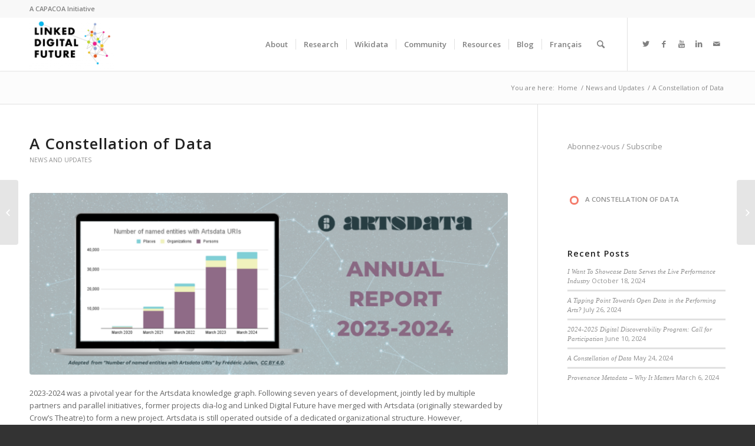

--- FILE ---
content_type: text/html; charset=UTF-8
request_url: https://linkeddigitalfuture.ca/2024/05/24/constellation-of-data/
body_size: 20057
content:
<!DOCTYPE html>
<html lang="en-US" class="html_stretched responsive av-preloader-disabled av-default-lightbox  html_header_top html_logo_left html_main_nav_header html_menu_right html_slim html_header_sticky html_header_shrinking_disabled html_header_topbar_active html_mobile_menu_phone html_header_searchicon html_content_align_center html_header_unstick_top_disabled html_header_stretch_disabled html_minimal_header html_minimal_header_shadow html_elegant-blog html_modern-blog html_av-overlay-side html_av-overlay-side-classic html_av-submenu-noclone html_entry_id_5290 av-no-preview html_text_menu_active ">
<head>
<meta charset="UTF-8" />


<!-- mobile setting -->
<meta name="viewport" content="width=device-width, initial-scale=1, maximum-scale=1">

<!-- Scripts/CSS and wp_head hook -->
<meta name='robots' content='index, follow, max-image-preview:large, max-snippet:-1, max-video-preview:-1' />
<link rel="alternate" href="https://linkeddigitalfuture.ca/2024/05/24/constellation-of-data/" hreflang="en" />
<link rel="alternate" href="https://linkeddigitalfuture.ca/fr/2024/05/24/constellation-de-donnees/" hreflang="fr" />

	<!-- This site is optimized with the Yoast SEO plugin v21.8 - https://yoast.com/wordpress/plugins/seo/ -->
	<title>A Constellation of Data - LDFI</title>
	<meta name="description" content="2023-2024 was a pivotal year for Artsdata, as it became a true community with the potential to light up the sky for the performing arts." />
	<link rel="canonical" href="https://linkeddigitalfuture.ca/2024/05/24/constellation-of-data/" />
	<meta property="og:locale" content="en_US" />
	<meta property="og:locale:alternate" content="fr_CA" />
	<meta property="og:type" content="article" />
	<meta property="og:title" content="A Constellation of Data" />
	<meta property="og:description" content="2023-2024 was a pivotal year for Artsdata, as it became a true community with the potential to light up the sky for the performing arts." />
	<meta property="og:url" content="https://linkeddigitalfuture.ca/2024/05/24/constellation-of-data/" />
	<meta property="og:site_name" content="LDFI" />
	<meta property="article:published_time" content="2024-05-24T19:00:48+00:00" />
	<meta property="article:modified_time" content="2024-05-27T18:22:56+00:00" />
	<meta property="og:image" content="https://linkeddigitalfuture.ca/wp-content/uploads/2024/05/16x9-2023-24-Annual-Report.png" />
	<meta property="og:image:width" content="864" />
	<meta property="og:image:height" content="486" />
	<meta property="og:image:type" content="image/png" />
	<meta name="author" content="Frédéric Julien" />
	<meta name="twitter:card" content="summary_large_image" />
	<meta name="twitter:creator" content="@fjjulien" />
	<meta name="twitter:label1" content="Written by" />
	<meta name="twitter:data1" content="Frédéric Julien" />
	<meta name="twitter:label2" content="Est. reading time" />
	<meta name="twitter:data2" content="3 minutes" />
	<script type="application/ld+json" class="yoast-schema-graph">{"@context":"https://schema.org","@graph":[{"@type":"WebPage","@id":"https://linkeddigitalfuture.ca/2024/05/24/constellation-of-data/","url":"https://linkeddigitalfuture.ca/2024/05/24/constellation-of-data/","name":"A Constellation of Data - LDFI","isPartOf":{"@id":"https://linkeddigitalfuture.ca/#website"},"primaryImageOfPage":{"@id":"https://linkeddigitalfuture.ca/2024/05/24/constellation-of-data/#primaryimage"},"image":{"@id":"https://linkeddigitalfuture.ca/2024/05/24/constellation-of-data/#primaryimage"},"thumbnailUrl":"https://linkeddigitalfuture.ca/wp-content/uploads/2024/05/1110x425-2023-2024-Annual-Report.png","datePublished":"2024-05-24T19:00:48+00:00","dateModified":"2024-05-27T18:22:56+00:00","author":{"@id":"https://linkeddigitalfuture.ca/#/schema/person/8e3c0654b0b82446f636616e4ba02d45"},"description":"2023-2024 was a pivotal year for Artsdata, as it became a true community with the potential to light up the sky for the performing arts.","breadcrumb":{"@id":"https://linkeddigitalfuture.ca/2024/05/24/constellation-of-data/#breadcrumb"},"inLanguage":"en-US","potentialAction":[{"@type":"ReadAction","target":["https://linkeddigitalfuture.ca/2024/05/24/constellation-of-data/"]}]},{"@type":"ImageObject","inLanguage":"en-US","@id":"https://linkeddigitalfuture.ca/2024/05/24/constellation-of-data/#primaryimage","url":"https://linkeddigitalfuture.ca/wp-content/uploads/2024/05/1110x425-2023-2024-Annual-Report.png","contentUrl":"https://linkeddigitalfuture.ca/wp-content/uploads/2024/05/1110x425-2023-2024-Annual-Report.png","width":1110,"height":475,"caption":"A laptop shows a graph with the \"Number of named entities with Artsdata URIs\", in front of a constellation background."},{"@type":"BreadcrumbList","@id":"https://linkeddigitalfuture.ca/2024/05/24/constellation-of-data/#breadcrumb","itemListElement":[{"@type":"ListItem","position":1,"name":"Home","item":"https://linkeddigitalfuture.ca/"},{"@type":"ListItem","position":2,"name":"Blog","item":"https://linkeddigitalfuture.ca/blog/"},{"@type":"ListItem","position":3,"name":"A Constellation of Data"}]},{"@type":"WebSite","@id":"https://linkeddigitalfuture.ca/#website","url":"https://linkeddigitalfuture.ca/","name":"LDFI","description":"Linked Digital Future for the Performing Arts","potentialAction":[{"@type":"SearchAction","target":{"@type":"EntryPoint","urlTemplate":"https://linkeddigitalfuture.ca/?s={search_term_string}"},"query-input":"required name=search_term_string"}],"inLanguage":"en-US"},{"@type":"Person","@id":"https://linkeddigitalfuture.ca/#/schema/person/8e3c0654b0b82446f636616e4ba02d45","name":"Frédéric Julien","image":{"@type":"ImageObject","inLanguage":"en-US","@id":"https://linkeddigitalfuture.ca/#/schema/person/image/","url":"https://secure.gravatar.com/avatar/75fe94b4049bf5b7de113644b2921c68?s=96&d=mm&r=g","contentUrl":"https://secure.gravatar.com/avatar/75fe94b4049bf5b7de113644b2921c68?s=96&d=mm&r=g","caption":"Frédéric Julien"},"description":"Frédéric Julien has been active in the performing arts for several years as an artist, an arts administrator, a consultant, an advocate, and a change maker. He is thrilled to be leading the Linked Digital Future initiative with a team of talented contributors.","sameAs":["https://www.wikidata.org/wiki/Q77912370","https://www.linkedin.com/in/fjulien/","https://twitter.com/fjjulien"],"url":"https://linkeddigitalfuture.ca/author/researche/"}]}</script>
	<!-- / Yoast SEO plugin. -->


<link rel="alternate" type="application/rss+xml" title="LDFI &raquo; Feed" href="https://linkeddigitalfuture.ca/feed/" />
<link rel="alternate" type="application/rss+xml" title="LDFI &raquo; Comments Feed" href="https://linkeddigitalfuture.ca/comments/feed/" />
<link rel="alternate" type="text/calendar" title="LDFI &raquo; iCal Feed" href="https://linkeddigitalfuture.ca/events/?ical=1" />
<link rel="alternate" type="application/rss+xml" title="LDFI &raquo; A Constellation of Data Comments Feed" href="https://linkeddigitalfuture.ca/2024/05/24/constellation-of-data/feed/" />

<!-- google webfont font replacement -->

			<script type='text/javascript'>
			if(!document.cookie.match(/aviaPrivacyGoogleWebfontsDisabled/)){
				(function() {
					var f = document.createElement('link');
					
					f.type 	= 'text/css';
					f.rel 	= 'stylesheet';
					f.href 	= '//fonts.googleapis.com/css?family=Open+Sans:400,600';
					f.id 	= 'avia-google-webfont';
					
					document.getElementsByTagName('head')[0].appendChild(f);
				})();
			}
			</script>
			<script type="text/javascript">
/* <![CDATA[ */
window._wpemojiSettings = {"baseUrl":"https:\/\/s.w.org\/images\/core\/emoji\/14.0.0\/72x72\/","ext":".png","svgUrl":"https:\/\/s.w.org\/images\/core\/emoji\/14.0.0\/svg\/","svgExt":".svg","source":{"concatemoji":"https:\/\/linkeddigitalfuture.ca\/wp-includes\/js\/wp-emoji-release.min.js?ver=6.4.7"}};
/*! This file is auto-generated */
!function(i,n){var o,s,e;function c(e){try{var t={supportTests:e,timestamp:(new Date).valueOf()};sessionStorage.setItem(o,JSON.stringify(t))}catch(e){}}function p(e,t,n){e.clearRect(0,0,e.canvas.width,e.canvas.height),e.fillText(t,0,0);var t=new Uint32Array(e.getImageData(0,0,e.canvas.width,e.canvas.height).data),r=(e.clearRect(0,0,e.canvas.width,e.canvas.height),e.fillText(n,0,0),new Uint32Array(e.getImageData(0,0,e.canvas.width,e.canvas.height).data));return t.every(function(e,t){return e===r[t]})}function u(e,t,n){switch(t){case"flag":return n(e,"\ud83c\udff3\ufe0f\u200d\u26a7\ufe0f","\ud83c\udff3\ufe0f\u200b\u26a7\ufe0f")?!1:!n(e,"\ud83c\uddfa\ud83c\uddf3","\ud83c\uddfa\u200b\ud83c\uddf3")&&!n(e,"\ud83c\udff4\udb40\udc67\udb40\udc62\udb40\udc65\udb40\udc6e\udb40\udc67\udb40\udc7f","\ud83c\udff4\u200b\udb40\udc67\u200b\udb40\udc62\u200b\udb40\udc65\u200b\udb40\udc6e\u200b\udb40\udc67\u200b\udb40\udc7f");case"emoji":return!n(e,"\ud83e\udef1\ud83c\udffb\u200d\ud83e\udef2\ud83c\udfff","\ud83e\udef1\ud83c\udffb\u200b\ud83e\udef2\ud83c\udfff")}return!1}function f(e,t,n){var r="undefined"!=typeof WorkerGlobalScope&&self instanceof WorkerGlobalScope?new OffscreenCanvas(300,150):i.createElement("canvas"),a=r.getContext("2d",{willReadFrequently:!0}),o=(a.textBaseline="top",a.font="600 32px Arial",{});return e.forEach(function(e){o[e]=t(a,e,n)}),o}function t(e){var t=i.createElement("script");t.src=e,t.defer=!0,i.head.appendChild(t)}"undefined"!=typeof Promise&&(o="wpEmojiSettingsSupports",s=["flag","emoji"],n.supports={everything:!0,everythingExceptFlag:!0},e=new Promise(function(e){i.addEventListener("DOMContentLoaded",e,{once:!0})}),new Promise(function(t){var n=function(){try{var e=JSON.parse(sessionStorage.getItem(o));if("object"==typeof e&&"number"==typeof e.timestamp&&(new Date).valueOf()<e.timestamp+604800&&"object"==typeof e.supportTests)return e.supportTests}catch(e){}return null}();if(!n){if("undefined"!=typeof Worker&&"undefined"!=typeof OffscreenCanvas&&"undefined"!=typeof URL&&URL.createObjectURL&&"undefined"!=typeof Blob)try{var e="postMessage("+f.toString()+"("+[JSON.stringify(s),u.toString(),p.toString()].join(",")+"));",r=new Blob([e],{type:"text/javascript"}),a=new Worker(URL.createObjectURL(r),{name:"wpTestEmojiSupports"});return void(a.onmessage=function(e){c(n=e.data),a.terminate(),t(n)})}catch(e){}c(n=f(s,u,p))}t(n)}).then(function(e){for(var t in e)n.supports[t]=e[t],n.supports.everything=n.supports.everything&&n.supports[t],"flag"!==t&&(n.supports.everythingExceptFlag=n.supports.everythingExceptFlag&&n.supports[t]);n.supports.everythingExceptFlag=n.supports.everythingExceptFlag&&!n.supports.flag,n.DOMReady=!1,n.readyCallback=function(){n.DOMReady=!0}}).then(function(){return e}).then(function(){var e;n.supports.everything||(n.readyCallback(),(e=n.source||{}).concatemoji?t(e.concatemoji):e.wpemoji&&e.twemoji&&(t(e.twemoji),t(e.wpemoji)))}))}((window,document),window._wpemojiSettings);
/* ]]> */
</script>
<style id='wp-emoji-styles-inline-css' type='text/css'>

	img.wp-smiley, img.emoji {
		display: inline !important;
		border: none !important;
		box-shadow: none !important;
		height: 1em !important;
		width: 1em !important;
		margin: 0 0.07em !important;
		vertical-align: -0.1em !important;
		background: none !important;
		padding: 0 !important;
	}
</style>
<link rel='stylesheet' id='wp-block-library-css' href='https://linkeddigitalfuture.ca/wp-includes/css/dist/block-library/style.min.css?ver=6.4.7' type='text/css' media='all' />
<style id='classic-theme-styles-inline-css' type='text/css'>
/*! This file is auto-generated */
.wp-block-button__link{color:#fff;background-color:#32373c;border-radius:9999px;box-shadow:none;text-decoration:none;padding:calc(.667em + 2px) calc(1.333em + 2px);font-size:1.125em}.wp-block-file__button{background:#32373c;color:#fff;text-decoration:none}
</style>
<style id='global-styles-inline-css' type='text/css'>
body{--wp--preset--color--black: #000000;--wp--preset--color--cyan-bluish-gray: #abb8c3;--wp--preset--color--white: #ffffff;--wp--preset--color--pale-pink: #f78da7;--wp--preset--color--vivid-red: #cf2e2e;--wp--preset--color--luminous-vivid-orange: #ff6900;--wp--preset--color--luminous-vivid-amber: #fcb900;--wp--preset--color--light-green-cyan: #7bdcb5;--wp--preset--color--vivid-green-cyan: #00d084;--wp--preset--color--pale-cyan-blue: #8ed1fc;--wp--preset--color--vivid-cyan-blue: #0693e3;--wp--preset--color--vivid-purple: #9b51e0;--wp--preset--gradient--vivid-cyan-blue-to-vivid-purple: linear-gradient(135deg,rgba(6,147,227,1) 0%,rgb(155,81,224) 100%);--wp--preset--gradient--light-green-cyan-to-vivid-green-cyan: linear-gradient(135deg,rgb(122,220,180) 0%,rgb(0,208,130) 100%);--wp--preset--gradient--luminous-vivid-amber-to-luminous-vivid-orange: linear-gradient(135deg,rgba(252,185,0,1) 0%,rgba(255,105,0,1) 100%);--wp--preset--gradient--luminous-vivid-orange-to-vivid-red: linear-gradient(135deg,rgba(255,105,0,1) 0%,rgb(207,46,46) 100%);--wp--preset--gradient--very-light-gray-to-cyan-bluish-gray: linear-gradient(135deg,rgb(238,238,238) 0%,rgb(169,184,195) 100%);--wp--preset--gradient--cool-to-warm-spectrum: linear-gradient(135deg,rgb(74,234,220) 0%,rgb(151,120,209) 20%,rgb(207,42,186) 40%,rgb(238,44,130) 60%,rgb(251,105,98) 80%,rgb(254,248,76) 100%);--wp--preset--gradient--blush-light-purple: linear-gradient(135deg,rgb(255,206,236) 0%,rgb(152,150,240) 100%);--wp--preset--gradient--blush-bordeaux: linear-gradient(135deg,rgb(254,205,165) 0%,rgb(254,45,45) 50%,rgb(107,0,62) 100%);--wp--preset--gradient--luminous-dusk: linear-gradient(135deg,rgb(255,203,112) 0%,rgb(199,81,192) 50%,rgb(65,88,208) 100%);--wp--preset--gradient--pale-ocean: linear-gradient(135deg,rgb(255,245,203) 0%,rgb(182,227,212) 50%,rgb(51,167,181) 100%);--wp--preset--gradient--electric-grass: linear-gradient(135deg,rgb(202,248,128) 0%,rgb(113,206,126) 100%);--wp--preset--gradient--midnight: linear-gradient(135deg,rgb(2,3,129) 0%,rgb(40,116,252) 100%);--wp--preset--font-size--small: 13px;--wp--preset--font-size--medium: 20px;--wp--preset--font-size--large: 36px;--wp--preset--font-size--x-large: 42px;--wp--preset--spacing--20: 0.44rem;--wp--preset--spacing--30: 0.67rem;--wp--preset--spacing--40: 1rem;--wp--preset--spacing--50: 1.5rem;--wp--preset--spacing--60: 2.25rem;--wp--preset--spacing--70: 3.38rem;--wp--preset--spacing--80: 5.06rem;--wp--preset--shadow--natural: 6px 6px 9px rgba(0, 0, 0, 0.2);--wp--preset--shadow--deep: 12px 12px 50px rgba(0, 0, 0, 0.4);--wp--preset--shadow--sharp: 6px 6px 0px rgba(0, 0, 0, 0.2);--wp--preset--shadow--outlined: 6px 6px 0px -3px rgba(255, 255, 255, 1), 6px 6px rgba(0, 0, 0, 1);--wp--preset--shadow--crisp: 6px 6px 0px rgba(0, 0, 0, 1);}:where(.is-layout-flex){gap: 0.5em;}:where(.is-layout-grid){gap: 0.5em;}body .is-layout-flow > .alignleft{float: left;margin-inline-start: 0;margin-inline-end: 2em;}body .is-layout-flow > .alignright{float: right;margin-inline-start: 2em;margin-inline-end: 0;}body .is-layout-flow > .aligncenter{margin-left: auto !important;margin-right: auto !important;}body .is-layout-constrained > .alignleft{float: left;margin-inline-start: 0;margin-inline-end: 2em;}body .is-layout-constrained > .alignright{float: right;margin-inline-start: 2em;margin-inline-end: 0;}body .is-layout-constrained > .aligncenter{margin-left: auto !important;margin-right: auto !important;}body .is-layout-constrained > :where(:not(.alignleft):not(.alignright):not(.alignfull)){max-width: var(--wp--style--global--content-size);margin-left: auto !important;margin-right: auto !important;}body .is-layout-constrained > .alignwide{max-width: var(--wp--style--global--wide-size);}body .is-layout-flex{display: flex;}body .is-layout-flex{flex-wrap: wrap;align-items: center;}body .is-layout-flex > *{margin: 0;}body .is-layout-grid{display: grid;}body .is-layout-grid > *{margin: 0;}:where(.wp-block-columns.is-layout-flex){gap: 2em;}:where(.wp-block-columns.is-layout-grid){gap: 2em;}:where(.wp-block-post-template.is-layout-flex){gap: 1.25em;}:where(.wp-block-post-template.is-layout-grid){gap: 1.25em;}.has-black-color{color: var(--wp--preset--color--black) !important;}.has-cyan-bluish-gray-color{color: var(--wp--preset--color--cyan-bluish-gray) !important;}.has-white-color{color: var(--wp--preset--color--white) !important;}.has-pale-pink-color{color: var(--wp--preset--color--pale-pink) !important;}.has-vivid-red-color{color: var(--wp--preset--color--vivid-red) !important;}.has-luminous-vivid-orange-color{color: var(--wp--preset--color--luminous-vivid-orange) !important;}.has-luminous-vivid-amber-color{color: var(--wp--preset--color--luminous-vivid-amber) !important;}.has-light-green-cyan-color{color: var(--wp--preset--color--light-green-cyan) !important;}.has-vivid-green-cyan-color{color: var(--wp--preset--color--vivid-green-cyan) !important;}.has-pale-cyan-blue-color{color: var(--wp--preset--color--pale-cyan-blue) !important;}.has-vivid-cyan-blue-color{color: var(--wp--preset--color--vivid-cyan-blue) !important;}.has-vivid-purple-color{color: var(--wp--preset--color--vivid-purple) !important;}.has-black-background-color{background-color: var(--wp--preset--color--black) !important;}.has-cyan-bluish-gray-background-color{background-color: var(--wp--preset--color--cyan-bluish-gray) !important;}.has-white-background-color{background-color: var(--wp--preset--color--white) !important;}.has-pale-pink-background-color{background-color: var(--wp--preset--color--pale-pink) !important;}.has-vivid-red-background-color{background-color: var(--wp--preset--color--vivid-red) !important;}.has-luminous-vivid-orange-background-color{background-color: var(--wp--preset--color--luminous-vivid-orange) !important;}.has-luminous-vivid-amber-background-color{background-color: var(--wp--preset--color--luminous-vivid-amber) !important;}.has-light-green-cyan-background-color{background-color: var(--wp--preset--color--light-green-cyan) !important;}.has-vivid-green-cyan-background-color{background-color: var(--wp--preset--color--vivid-green-cyan) !important;}.has-pale-cyan-blue-background-color{background-color: var(--wp--preset--color--pale-cyan-blue) !important;}.has-vivid-cyan-blue-background-color{background-color: var(--wp--preset--color--vivid-cyan-blue) !important;}.has-vivid-purple-background-color{background-color: var(--wp--preset--color--vivid-purple) !important;}.has-black-border-color{border-color: var(--wp--preset--color--black) !important;}.has-cyan-bluish-gray-border-color{border-color: var(--wp--preset--color--cyan-bluish-gray) !important;}.has-white-border-color{border-color: var(--wp--preset--color--white) !important;}.has-pale-pink-border-color{border-color: var(--wp--preset--color--pale-pink) !important;}.has-vivid-red-border-color{border-color: var(--wp--preset--color--vivid-red) !important;}.has-luminous-vivid-orange-border-color{border-color: var(--wp--preset--color--luminous-vivid-orange) !important;}.has-luminous-vivid-amber-border-color{border-color: var(--wp--preset--color--luminous-vivid-amber) !important;}.has-light-green-cyan-border-color{border-color: var(--wp--preset--color--light-green-cyan) !important;}.has-vivid-green-cyan-border-color{border-color: var(--wp--preset--color--vivid-green-cyan) !important;}.has-pale-cyan-blue-border-color{border-color: var(--wp--preset--color--pale-cyan-blue) !important;}.has-vivid-cyan-blue-border-color{border-color: var(--wp--preset--color--vivid-cyan-blue) !important;}.has-vivid-purple-border-color{border-color: var(--wp--preset--color--vivid-purple) !important;}.has-vivid-cyan-blue-to-vivid-purple-gradient-background{background: var(--wp--preset--gradient--vivid-cyan-blue-to-vivid-purple) !important;}.has-light-green-cyan-to-vivid-green-cyan-gradient-background{background: var(--wp--preset--gradient--light-green-cyan-to-vivid-green-cyan) !important;}.has-luminous-vivid-amber-to-luminous-vivid-orange-gradient-background{background: var(--wp--preset--gradient--luminous-vivid-amber-to-luminous-vivid-orange) !important;}.has-luminous-vivid-orange-to-vivid-red-gradient-background{background: var(--wp--preset--gradient--luminous-vivid-orange-to-vivid-red) !important;}.has-very-light-gray-to-cyan-bluish-gray-gradient-background{background: var(--wp--preset--gradient--very-light-gray-to-cyan-bluish-gray) !important;}.has-cool-to-warm-spectrum-gradient-background{background: var(--wp--preset--gradient--cool-to-warm-spectrum) !important;}.has-blush-light-purple-gradient-background{background: var(--wp--preset--gradient--blush-light-purple) !important;}.has-blush-bordeaux-gradient-background{background: var(--wp--preset--gradient--blush-bordeaux) !important;}.has-luminous-dusk-gradient-background{background: var(--wp--preset--gradient--luminous-dusk) !important;}.has-pale-ocean-gradient-background{background: var(--wp--preset--gradient--pale-ocean) !important;}.has-electric-grass-gradient-background{background: var(--wp--preset--gradient--electric-grass) !important;}.has-midnight-gradient-background{background: var(--wp--preset--gradient--midnight) !important;}.has-small-font-size{font-size: var(--wp--preset--font-size--small) !important;}.has-medium-font-size{font-size: var(--wp--preset--font-size--medium) !important;}.has-large-font-size{font-size: var(--wp--preset--font-size--large) !important;}.has-x-large-font-size{font-size: var(--wp--preset--font-size--x-large) !important;}
.wp-block-navigation a:where(:not(.wp-element-button)){color: inherit;}
:where(.wp-block-post-template.is-layout-flex){gap: 1.25em;}:where(.wp-block-post-template.is-layout-grid){gap: 1.25em;}
:where(.wp-block-columns.is-layout-flex){gap: 2em;}:where(.wp-block-columns.is-layout-grid){gap: 2em;}
.wp-block-pullquote{font-size: 1.5em;line-height: 1.6;}
</style>
<link rel='stylesheet' id='avia-merged-styles-css' href='https://linkeddigitalfuture.ca/wp-content/uploads/dynamic_avia/avia-merged-styles-f03246b32737c7ff7ed6e9b175ec0621.css' type='text/css' media='all' />
<script type="text/javascript" src="https://linkeddigitalfuture.ca/wp-includes/js/jquery/jquery.min.js?ver=3.7.1" id="jquery-core-js"></script>
<script type="text/javascript" src="https://linkeddigitalfuture.ca/wp-includes/js/jquery/jquery-migrate.min.js?ver=3.4.1" id="jquery-migrate-js"></script>
<link rel="https://api.w.org/" href="https://linkeddigitalfuture.ca/wp-json/" /><link rel="alternate" type="application/json" href="https://linkeddigitalfuture.ca/wp-json/wp/v2/posts/5290" /><link rel="EditURI" type="application/rsd+xml" title="RSD" href="https://linkeddigitalfuture.ca/xmlrpc.php?rsd" />
<meta name="generator" content="WordPress 6.4.7" />
<link rel='shortlink' href='https://linkeddigitalfuture.ca/?p=5290' />
<link rel="alternate" type="application/json+oembed" href="https://linkeddigitalfuture.ca/wp-json/oembed/1.0/embed?url=https%3A%2F%2Flinkeddigitalfuture.ca%2F2024%2F05%2F24%2Fconstellation-of-data%2F" />
<link rel="alternate" type="text/xml+oembed" href="https://linkeddigitalfuture.ca/wp-json/oembed/1.0/embed?url=https%3A%2F%2Flinkeddigitalfuture.ca%2F2024%2F05%2F24%2Fconstellation-of-data%2F&#038;format=xml" />
<meta name="tec-api-version" content="v1"><meta name="tec-api-origin" content="https://linkeddigitalfuture.ca"><link rel="alternate" href="https://linkeddigitalfuture.ca/wp-json/tribe/events/v1/" />		<script>
			document.documentElement.className = document.documentElement.className.replace( 'no-js', 'js' );
		</script>
				<style>
			.no-js img.lazyload { display: none; }
			figure.wp-block-image img.lazyloading { min-width: 150px; }
							.lazyload, .lazyloading { opacity: 0; }
				.lazyloaded {
					opacity: 1;
					transition: opacity 400ms;
					transition-delay: 0ms;
				}
					</style>
		<link rel="profile" href="http://gmpg.org/xfn/11" />
<link rel="alternate" type="application/rss+xml" title="LDFI RSS2 Feed" href="https://linkeddigitalfuture.ca/feed/" />
<link rel="pingback" href="https://linkeddigitalfuture.ca/xmlrpc.php" />
<!--[if lt IE 9]><script src="https://linkeddigitalfuture.ca/wp-content/themes/enfold/js/html5shiv.js"></script><![endif]-->
<link rel="icon" href="https://linkeddigitalfuture.ca/wp-content/uploads/2019/09/favicon-32x32.png" type="image/png">

<!-- To speed up the rendering and to display the site as fast as possible to the user we include some styles and scripts for above the fold content inline -->
<script type="text/javascript">'use strict';var avia_is_mobile=!1;if(/Android|webOS|iPhone|iPad|iPod|BlackBerry|IEMobile|Opera Mini/i.test(navigator.userAgent)&&'ontouchstart' in document.documentElement){avia_is_mobile=!0;document.documentElement.className+=' avia_mobile '}
else{document.documentElement.className+=' avia_desktop '};document.documentElement.className+=' js_active ';(function(){var e=['-webkit-','-moz-','-ms-',''],n='';for(var t in e){if(e[t]+'transform' in document.documentElement.style){document.documentElement.className+=' avia_transform ';n=e[t]+'transform'};if(e[t]+'perspective' in document.documentElement.style)document.documentElement.className+=' avia_transform3d '};if(typeof document.getElementsByClassName=='function'&&typeof document.documentElement.getBoundingClientRect=='function'&&avia_is_mobile==!1){if(n&&window.innerHeight>0){setTimeout(function(){var e=0,o={},a=0,t=document.getElementsByClassName('av-parallax'),i=window.pageYOffset||document.documentElement.scrollTop;for(e=0;e<t.length;e++){t[e].style.top='0px';o=t[e].getBoundingClientRect();a=Math.ceil((window.innerHeight+i-o.top)*0.3);t[e].style[n]='translate(0px, '+a+'px)';t[e].style.top='auto';t[e].className+=' enabled-parallax '}},50)}}})();</script>		<style type="text/css" id="wp-custom-css">
			html[lang='fr-CA'] #header_main .av-logo-container .inner-container .logo a {
    content: url("https://linkeddigitalfuture.ca/wp-content/uploads/2019/08/logo-nobg-fr-1.png");
}
		</style>
		<style type='text/css'>
@font-face {font-family: 'entypo-fontello'; font-weight: normal; font-style: normal; font-display: auto;
src: url('https://linkeddigitalfuture.ca/wp-content/themes/enfold/config-templatebuilder/avia-template-builder/assets/fonts/entypo-fontello.eot');
src: url('https://linkeddigitalfuture.ca/wp-content/themes/enfold/config-templatebuilder/avia-template-builder/assets/fonts/entypo-fontello.eot?#iefix') format('embedded-opentype'), 
url('https://linkeddigitalfuture.ca/wp-content/themes/enfold/config-templatebuilder/avia-template-builder/assets/fonts/entypo-fontello.woff') format('woff'), 
url('https://linkeddigitalfuture.ca/wp-content/themes/enfold/config-templatebuilder/avia-template-builder/assets/fonts/entypo-fontello.ttf') format('truetype'), 
url('https://linkeddigitalfuture.ca/wp-content/themes/enfold/config-templatebuilder/avia-template-builder/assets/fonts/entypo-fontello.svg#entypo-fontello') format('svg');
} #top .avia-font-entypo-fontello, body .avia-font-entypo-fontello, html body [data-av_iconfont='entypo-fontello']:before{ font-family: 'entypo-fontello'; }
</style>

<!--
Debugging Info for Theme support: 

Theme: Enfold
Version: 4.5.7
Installed: enfold
AviaFramework Version: 5.0
AviaBuilder Version: 0.9.5
aviaElementManager Version: 1.0.1
ML:512-PU:17-PLA:7
WP:6.4.7
Compress: CSS:all theme files - JS:all theme files
Updates: disabled
PLAu:6
--><meta name="google-site-verification" content="KVVxbQXSz0aUUeYJ5dZu15s7SC9idysGOEB2yIh3w5A" />
</head>




<body id="top" class="post-template-default single single-post postid-5290 single-format-standard rtl_columns stretched open_sans tribe-no-js" itemscope="itemscope" itemtype="https://schema.org/WebPage" >

	
	<div id='wrap_all'>

	
<header id='header' class='all_colors header_color light_bg_color  av_header_top av_logo_left av_main_nav_header av_menu_right av_slim av_header_sticky av_header_shrinking_disabled av_header_stretch_disabled av_mobile_menu_phone av_header_searchicon av_header_unstick_top_disabled av_seperator_small_border av_minimal_header av_minimal_header_shadow av_bottom_nav_disabled '  role="banner" itemscope="itemscope" itemtype="https://schema.org/WPHeader" >

		<div id='header_meta' class='container_wrap container_wrap_meta  av_icon_active_main av_phone_active_left av_extra_header_active av_entry_id_5290'>
		
			      <div class='container'>
			      <div class='phone-info '><span>A <a href="https://www.capacoa.ca">CAPACOA</a> Initiative</span></div>			      </div>
		</div>

		<div  id='header_main' class='container_wrap container_wrap_logo'>
	
        <div class='container av-logo-container'><div class='inner-container'><span class='logo'><a href='https://linkeddigitalfuture.ca/'><img height='100' width='300'  alt='LDFI' data-src='https://linkeddigitalfuture.ca/wp-content/uploads/2019/08/logo-nobg-300x188.png' class='lazyload' src='[data-uri]' /><noscript><img height='100' width='300' src='https://linkeddigitalfuture.ca/wp-content/uploads/2019/08/logo-nobg-300x188.png' alt='LDFI' /></noscript></a></span><nav class='main_menu' data-selectname='Select a page'  role="navigation" itemscope="itemscope" itemtype="https://schema.org/SiteNavigationElement" ><div class="avia-menu av-main-nav-wrap av_menu_icon_beside"><ul id="avia-menu" class="menu av-main-nav"><li id="menu-item-152" class="menu-item menu-item-type-post_type menu-item-object-page menu-item-top-level menu-item-top-level-1"><a href="https://linkeddigitalfuture.ca/about/" itemprop="url"><span class="avia-bullet"></span><span class="avia-menu-text">About</span><span class="avia-menu-fx"><span class="avia-arrow-wrap"><span class="avia-arrow"></span></span></span></a></li>
<li id="menu-item-156" class="menu-item menu-item-type-post_type menu-item-object-page menu-item-has-children menu-item-top-level menu-item-top-level-2"><a href="https://linkeddigitalfuture.ca/research/" itemprop="url"><span class="avia-bullet"></span><span class="avia-menu-text">Research</span><span class="avia-menu-fx"><span class="avia-arrow-wrap"><span class="avia-arrow"></span></span></span></a>


<ul class="sub-menu">
	<li id="menu-item-2694" class="menu-item menu-item-type-post_type menu-item-object-page"><a href="https://linkeddigitalfuture.ca/research/initial-research/" itemprop="url"><span class="avia-bullet"></span><span class="avia-menu-text">A Linked Digital Future</span></a></li>
	<li id="menu-item-2696" class="menu-item menu-item-type-post_type menu-item-object-post"><a href="https://linkeddigitalfuture.ca/2020/04/03/interlinking-datasets-to-build-better-listings/" itemprop="url"><span class="avia-bullet"></span><span class="avia-menu-text">Scène Pro as RDF</span></a></li>
	<li id="menu-item-2695" class="menu-item menu-item-type-post_type menu-item-object-page"><a href="https://linkeddigitalfuture.ca/research/a-promising-path-to-developing-data-governance/" itemprop="url"><span class="avia-bullet"></span><span class="avia-menu-text">Data Governance</span></a></li>
	<li id="menu-item-4442" class="menu-item menu-item-type-post_type menu-item-object-page"><a href="https://linkeddigitalfuture.ca/research/indigenous-artists-and-wikidata/" itemprop="url"><span class="avia-bullet"></span><span class="avia-menu-text">Indigenous Artists and Wikidata</span></a></li>
</ul>
</li>
<li id="menu-item-4815" class="menu-item menu-item-type-post_type menu-item-object-page menu-item-has-children menu-item-mega-parent  menu-item-top-level menu-item-top-level-3"><a title="Wikidata and the Performing Arts" href="https://linkeddigitalfuture.ca/wikidata/" itemprop="url"><span class="avia-bullet"></span><span class="avia-menu-text">Wikidata</span><span class="avia-menu-fx"><span class="avia-arrow-wrap"><span class="avia-arrow"></span></span></span></a>
<div class='avia_mega_div avia_mega1 three units'>

<ul class="sub-menu">
	<li id="menu-item-3879" class="menu-item menu-item-type-post_type menu-item-object-page avia_mega_menu_columns_1 three units avia_mega_menu_columns_last avia_mega_menu_columns_first"><span class='mega_menu_title heading-color av-special-font'><a href='https://linkeddigitalfuture.ca/wikidata/cultural-venues-datathon/'>Cultural Venues Datathon</a></span></li>
</ul>

</div>
</li>
<li id="menu-item-2894" class="menu-item menu-item-type-post_type menu-item-object-page menu-item-top-level menu-item-top-level-4"><a href="https://linkeddigitalfuture.ca/community/" itemprop="url"><span class="avia-bullet"></span><span class="avia-menu-text">Community</span><span class="avia-menu-fx"><span class="avia-arrow-wrap"><span class="avia-arrow"></span></span></span></a></li>
<li id="menu-item-2698" class="menu-item menu-item-type-post_type menu-item-object-page menu-item-has-children menu-item-top-level menu-item-top-level-5"><a href="https://linkeddigitalfuture.ca/resources/" itemprop="url"><span class="avia-bullet"></span><span class="avia-menu-text">Resources</span><span class="avia-menu-fx"><span class="avia-arrow-wrap"><span class="avia-arrow"></span></span></span></a>


<ul class="sub-menu">
	<li id="menu-item-4194" class="menu-item menu-item-type-post_type menu-item-object-page"><a href="https://linkeddigitalfuture.ca/resources/digital-discoverability-program/" itemprop="url"><span class="avia-bullet"></span><span class="avia-menu-text">Digital Discoverability Program</span></a></li>
	<li id="menu-item-3585" class="menu-item menu-item-type-custom menu-item-object-custom"><a href="https://linkeddigitalfuture.ca/events/" itemprop="url"><span class="avia-bullet"></span><span class="avia-menu-text">Events</span></a></li>
</ul>
</li>
<li id="menu-item-4155" class="menu-item menu-item-type-custom menu-item-object-custom menu-item-mega-parent  menu-item-top-level menu-item-top-level-6"><a href="https://linkeddigitalfuture.ca/blog/" itemprop="url"><span class="avia-bullet"></span><span class="avia-menu-text">Blog</span><span class="avia-menu-fx"><span class="avia-arrow-wrap"><span class="avia-arrow"></span></span></span></a></li>
<li id="menu-item-294-fr" class="lang-item lang-item-13 lang-item-fr lang-item-first menu-item menu-item-type-custom menu-item-object-custom menu-item-top-level menu-item-top-level-7"><a href="https://linkeddigitalfuture.ca/fr/2024/05/24/constellation-de-donnees/" itemprop="url"><span class="avia-bullet"></span><span class="avia-menu-text">Français</span><span class="avia-menu-fx"><span class="avia-arrow-wrap"><span class="avia-arrow"></span></span></span></a></li>
<li id="menu-item-search" class="noMobile menu-item menu-item-search-dropdown menu-item-avia-special">
							<a href="?s=" rel="nofollow" data-avia-search-tooltip="

&lt;form action=&quot;https://linkeddigitalfuture.ca/&quot; id=&quot;searchform&quot; method=&quot;get&quot; class=&quot;&quot;&gt;
	&lt;div&gt;
		&lt;input type=&quot;submit&quot; value=&quot;&quot; id=&quot;searchsubmit&quot; class=&quot;button avia-font-entypo-fontello&quot; /&gt;
		&lt;input type=&quot;text&quot; id=&quot;s&quot; name=&quot;s&quot; value=&quot;&quot; placeholder='Search' /&gt;
			&lt;/div&gt;
&lt;/form&gt;" aria-hidden='true' data-av_icon='' data-av_iconfont='entypo-fontello'><span class="avia_hidden_link_text">Search</span></a>
	        		   </li><li class="av-burger-menu-main menu-item-avia-special ">
	        			<a href="#">
							<span class="av-hamburger av-hamburger--spin av-js-hamburger">
					        <span class="av-hamburger-box">
						          <span class="av-hamburger-inner"></span>
						          <strong>Menu</strong>
					        </span>
							</span>
						</a>
	        		   </li></ul></div><ul class='noLightbox social_bookmarks icon_count_5'><li class='social_bookmarks_twitter av-social-link-twitter social_icon_1'><a  target="_blank" aria-label="Link to Twitter" href='http://twitter.com/CAPACOA' aria-hidden='true' data-av_icon='' data-av_iconfont='entypo-fontello' title='Twitter'><span class='avia_hidden_link_text'>Twitter</span></a></li><li class='social_bookmarks_facebook av-social-link-facebook social_icon_2'><a  target="_blank" aria-label="Link to Facebook" href='https://www.facebook.com/CAPACOA/' aria-hidden='true' data-av_icon='' data-av_iconfont='entypo-fontello' title='Facebook'><span class='avia_hidden_link_text'>Facebook</span></a></li><li class='social_bookmarks_youtube av-social-link-youtube social_icon_3'><a  target="_blank" aria-label="Link to Youtube" href='https://www.youtube.com/channel/UCiLwM9k7ew7mKzgUN2CRhmw' aria-hidden='true' data-av_icon='' data-av_iconfont='entypo-fontello' title='Youtube'><span class='avia_hidden_link_text'>Youtube</span></a></li><li class='social_bookmarks_linkedin av-social-link-linkedin social_icon_4'><a  target="_blank" aria-label="Link to Linkedin" href='https://www.slideshare.net/CAPACOA' aria-hidden='true' data-av_icon='' data-av_iconfont='entypo-fontello' title='Linkedin'><span class='avia_hidden_link_text'>Linkedin</span></a></li><li class='social_bookmarks_mail av-social-link-mail social_icon_5'><a  aria-label="Link to Mail" href='https://linkeddigitalfuture.ca/contact/' aria-hidden='true' data-av_icon='' data-av_iconfont='entypo-fontello' title='Mail'><span class='avia_hidden_link_text'>Mail</span></a></li></ul></nav></div> </div> 
		<!-- end container_wrap-->
		</div>
		<div class='header_bg'></div>

<!-- end header -->
</header>
		
	<div id='main' class='all_colors' data-scroll-offset='88'>

	<div class='stretch_full container_wrap alternate_color light_bg_color empty_title  title_container'><div class='container'><div class="breadcrumb breadcrumbs avia-breadcrumbs"><div class="breadcrumb-trail" xmlns:v="https://rdf.data-vocabulary.org/#"><span class="trail-before"><span class="breadcrumb-title">You are here:</span></span> <span><a rel="v:url" property="v:title" href="https://linkeddigitalfuture.ca" title="LDFI"  class="trail-begin">Home</a></span> <span class="sep">/</span> <span><a rel="v:url" property="v:title" href="https://linkeddigitalfuture.ca/category/news-and-updates/">News and Updates</a></span> <span class="sep">/</span> <span class="trail-end">A Constellation of Data</span></div></div></div></div>
		<div class='container_wrap container_wrap_first main_color sidebar_right'>

			<div class='container template-blog template-single-blog '>

				<main class='content units av-content-small alpha '  role="main" itemscope="itemscope" itemtype="https://schema.org/Blog" >

                    <article class='post-entry post-entry-type-standard post-entry-5290 post-loop-1 post-parity-odd post-entry-last single-big with-slider post-5290 post type-post status-publish format-standard has-post-thumbnail hentry category-news-and-updates tag-knowledge-graph tag-lod tag-lodepa'  itemscope="itemscope" itemtype="https://schema.org/BlogPosting" itemprop="blogPost" ><div class='blog-meta'></div><div class='entry-content-wrapper clearfix standard-content'><header class="entry-content-header"><div class="av-heading-wrapper"><h1 class='post-title entry-title '  itemprop="headline" >	<a href='https://linkeddigitalfuture.ca/2024/05/24/constellation-of-data/' rel='bookmark' title='Permanent Link: A Constellation of Data'>A Constellation of Data			<span class='post-format-icon minor-meta'></span>	</a></h1><span class="blog-categories minor-meta"><a href="https://linkeddigitalfuture.ca/category/news-and-updates/" rel="tag">News and Updates</a> </span></div></header><span class="av-vertical-delimiter"></span><div class="big-preview single-big"><a href="https://linkeddigitalfuture.ca/wp-content/uploads/2024/05/1110x425-2023-2024-Annual-Report-1030x441.png" title="A Constellation of Data"><img width="845" height="321"   alt="A laptop shows a graph with the &quot;Number of named entities with Artsdata URIs&quot;, in front of a constellation background." decoding="async" fetchpriority="high" data-srcset="https://linkeddigitalfuture.ca/wp-content/uploads/2024/05/1110x425-2023-2024-Annual-Report-845x321.png 845w, https://linkeddigitalfuture.ca/wp-content/uploads/2024/05/1110x425-2023-2024-Annual-Report-1110x423.png 1110w"  data-src="https://linkeddigitalfuture.ca/wp-content/uploads/2024/05/1110x425-2023-2024-Annual-Report-845x321.png" data-sizes="(max-width: 845px) 100vw, 845px" class="attachment-entry_with_sidebar size-entry_with_sidebar wp-post-image lazyload" src="[data-uri]" /><noscript><img width="845" height="321" src="https://linkeddigitalfuture.ca/wp-content/uploads/2024/05/1110x425-2023-2024-Annual-Report-845x321.png" class="attachment-entry_with_sidebar size-entry_with_sidebar wp-post-image" alt="A laptop shows a graph with the &quot;Number of named entities with Artsdata URIs&quot;, in front of a constellation background." decoding="async" fetchpriority="high" srcset="https://linkeddigitalfuture.ca/wp-content/uploads/2024/05/1110x425-2023-2024-Annual-Report-845x321.png 845w, https://linkeddigitalfuture.ca/wp-content/uploads/2024/05/1110x425-2023-2024-Annual-Report-1110x423.png 1110w" sizes="(max-width: 845px) 100vw, 845px" /></noscript></a></div><div class="entry-content"  itemprop="text" >
<p>2023-2024 was a pivotal year for the Artsdata knowledge graph. Following seven years of development, jointly led by multiple partners and parallel initiatives, former projects dia-log and Linked Digital Future have merged with Artsdata (originally stewarded by Crow’s Theatre) to form a new project. Artsdata is still operated outside of a dedicated organizational structure. However, management responsibilities have been formally delegated to CAPACOA by the Artsdata Community Group. This group acts as a governing body, consisting of data providers and data consumers.&nbsp;</p>



<span id="more-5290"></span>



<p>Just as a solar system pulls other planets into its orbit, the Artsdata community has pulled in cultural calendars, member directories, industry platforms and individual arts organizations’ websites as it grows. The outcome may not yet resemble a constellation of stars. But it truly does have the potential to light up the sky for the performing arts.</p>



<div style="height:20px" aria-hidden="true" class="wp-block-spacer"></div>



<h2 class="wp-block-heading">Highlights from the past year:</h2>



<ul>
<li>Artsdata received multi-year funding from Canadian Heritage and from the Canada Council for the Arts. One of the main goals for this funding cycle is to grow and strengthen the community surrounding the Artsdata knowledge graph. Consequently, we <a href="https://capacoa.ca/en/2023/10/artsdata-project-performing-arts/">formally announced</a> the Artsdata project in October 2023.&nbsp;</li>



<li>We launched a <a href="https://kg.artsdata.ca/">new Artsdata website</a>, complete with a new logo and a new search interface called Nebula. This interface enables both human and robot users to browse data records, crawl links from one record to another and view data from external sources.</li>



<li>Thanks to funding from the Government of Canada via the Community Services Recovery Fund, consultants analyzed the data models of four industry platforms: <a href="https://scenesfrancophones.ca/">Scènes francophones</a>, <a href="https://scenepro.ca/">Scène Pro</a>, <a href="https://iwanttoshowcase.ca/">I Want To Showcase</a>, <a href="https://arts-tc.ca/user/login?destination=/dashboard">Arts Touring Connector</a>. They also supported Scènes francophones in their implementation of an open data strategy and in the upload of their data to Artsdata.</li>



<li>Artsdata had 90 data sources at the end of the year. Because we now use a new method to count data sources, indicators from previous years are not comparable.</li>



<li>The number of organizations and places in Artsdata grew 45% and 49%, respectively.</li>



<li>At the end of the year, there were 6,176 upcoming events in Artsdata (78% more than last year).&nbsp;</li>



<li>We started minting persistent Artsdata IDs for events. This is proving to be a robust solution to the ephemeral nature of event URLs (and of the associated metadata).</li>



<li>Action research activities around Indigenous knowledge continued with the delivery of a presentation on “<a href="https://linkeddigitalfuture.ca/research/indigenous-artists-and-wikidata/">Indigenous Artists and Wikidata</a>” at WikiConference North America, as well as the creation of an <a href="https://capacoa.ca/en/2024/03/arts-organizations-appoint-indigenous-librarian/">Indigenous Librarian position</a>.</li>



<li>Artsdata resumed the <a href="https://capacoa.ca/en/programs/digital-discoverability-program/">Digital Discoverability Program</a>. We expanded the range of services to include analyses of artist/member profiles, chiefly in an effort to include agencies, management companies and arts service organizations. 23 organizations participated in the program. Of these, three have already implemented one or more recommendations in order to improve their discoverability or to make their data reusable via Artsdata.</li>



<li>Community building and data literacy activities reached a total of 784 participants. This number  includes the Matinées numérique, a series co-hosted with several partners.</li>



<li>The Artsdata Community Group welcomed two new members, growing from 9 to 11.</li>
</ul>



<p><strong>Read the full <a href="https://docs.google.com/document/d/1kQM85gQx1A3KcUO26LRKq7aVo2RB7W5ylbRHYjqUoIU/edit?usp=sharing">Annual Report</a>.</strong></p>



<div style="height:20px" aria-hidden="true" class="wp-block-spacer"></div>



<figure class="wp-block-image size-full"><a href="https://capacoa.ca/wp-content/uploads/2024/05/groupe_Artsdata_2024-01-25_896x504.jpeg"><img decoding="async"  alt="16 persons, mostly women, around a large table."  data-src="https://capacoa.ca/wp-content/uploads/2024/05/groupe_Artsdata_2024-01-25_896x504.jpeg" class="wp-image-100014802 lazyload" src="[data-uri]" /><noscript><img decoding="async" src="https://capacoa.ca/wp-content/uploads/2024/05/groupe_Artsdata_2024-01-25_896x504.jpeg" alt="16 persons, mostly women, around a large table." class="wp-image-100014802"/></noscript></a><figcaption class="wp-element-caption">Meeting of the Artsdata Community Group held in Montréal, on January 25, 2024. Credit: Gregory Saumier-Finch.</figcaption></figure>



<div style="height:20px" aria-hidden="true" class="wp-block-spacer"></div>



<p>If you hold – or need – information about the performing arts, <a href="mailto:frederic.julien@capacoa.ca">get in touch with the Artsdata team</a>. There’s a place for you in the constellation!</p>



<div style="height:20px" aria-hidden="true" class="wp-block-spacer"></div>



<p>This project is funded by the Government of Canada and by the Canada Council for the Arts.</p>



<figure class="wp-block-image size-large"><a href="https://capacoa.ca/wp-content/uploads/2022/08/Cdn-Heritage-Canada-Council-Joint-Logos-1.png"><img decoding="async"  alt=""  data-src="https://capacoa.ca/wp-content/uploads/2022/08/Cdn-Heritage-Canada-Council-Joint-Logos-1-1024x155.png" class="wp-image-100009007 lazyload" src="[data-uri]" /><noscript><img decoding="async" src="https://capacoa.ca/wp-content/uploads/2022/08/Cdn-Heritage-Canada-Council-Joint-Logos-1-1024x155.png" alt="" class="wp-image-100009007"/></noscript></a></figure>
</div><span class='post-meta-infos'><time class='date-container minor-meta updated' >May 24, 2024</time><span class='text-sep text-sep-date'>/</span><span class='comment-container minor-meta'><a href="https://linkeddigitalfuture.ca/2024/05/24/constellation-of-data/#respond" class="comments-link" >0 Comments</a></span><span class='text-sep text-sep-comment'>/</span><span class="blog-author minor-meta">by <span class="entry-author-link" ><span class="vcard author"><span class="fn"><a href="https://linkeddigitalfuture.ca/author/researche/" title="Posts by Frédéric Julien" rel="author">Frédéric Julien</a></span></span></span></span></span><footer class="entry-footer"><span class="blog-tags minor-meta"><strong>Tags:</strong><span> <a href="https://linkeddigitalfuture.ca/tag/knowledge-graph/" rel="tag">knowledge graph</a>, <a href="https://linkeddigitalfuture.ca/tag/lod/" rel="tag">linked open data</a>, <a href="https://linkeddigitalfuture.ca/tag/lodepa/" rel="tag">Linked Open Data Ecosystem for the Performing Arts</a></span></span><div class='av-share-box'><h5 class='av-share-link-description av-no-toc'>Share this entry</h5><ul class='av-share-box-list noLightbox'><li class='av-share-link av-social-link-facebook' ><a target="_blank" aria-label="Share on Facebook" href='https://www.facebook.com/sharer.php?u=https://linkeddigitalfuture.ca/2024/05/24/constellation-of-data/&#038;t=A%20Constellation%20of%20Data' aria-hidden='true' data-av_icon='' data-av_iconfont='entypo-fontello' title='' data-avia-related-tooltip='Share on Facebook'><span class='avia_hidden_link_text'>Share on Facebook</span></a></li><li class='av-share-link av-social-link-twitter' ><a target="_blank" aria-label="Share on Twitter" href='https://twitter.com/share?text=A%20Constellation%20of%20Data&#038;url=https://linkeddigitalfuture.ca/?p=5290' aria-hidden='true' data-av_icon='' data-av_iconfont='entypo-fontello' title='' data-avia-related-tooltip='Share on Twitter'><span class='avia_hidden_link_text'>Share on Twitter</span></a></li><li class='av-share-link av-social-link-linkedin' ><a target="_blank" aria-label="Share on Linkedin" href='https://linkedin.com/shareArticle?mini=true&#038;title=A%20Constellation%20of%20Data&#038;url=https://linkeddigitalfuture.ca/2024/05/24/constellation-of-data/' aria-hidden='true' data-av_icon='' data-av_iconfont='entypo-fontello' title='' data-avia-related-tooltip='Share on Linkedin'><span class='avia_hidden_link_text'>Share on Linkedin</span></a></li><li class='av-share-link av-social-link-mail' ><a  aria-label="Share by Mail" href='mailto:?subject=A%20Constellation%20of%20Data&#038;body=https://linkeddigitalfuture.ca/2024/05/24/constellation-of-data/' aria-hidden='true' data-av_icon='' data-av_iconfont='entypo-fontello' title='' data-avia-related-tooltip='Share by Mail'><span class='avia_hidden_link_text'>Share by Mail</span></a></li></ul></div></footer><div class='post_delimiter'></div></div><div class='post_author_timeline'></div><span class='hidden'>
			<span class='av-structured-data'  itemprop="image" itemscope="itemscope" itemtype="https://schema.org/ImageObject"  itemprop='image'>
					   <span itemprop='url' >https://linkeddigitalfuture.ca/wp-content/uploads/2024/05/1110x425-2023-2024-Annual-Report.png</span>
					   <span itemprop='height' >475</span>
					   <span itemprop='width' >1110</span>
				  </span><span class='av-structured-data'  itemprop="publisher" itemtype="https://schema.org/Organization" itemscope="itemscope" >
				<span itemprop='name'>Frédéric Julien</span>
				<span itemprop='logo' itemscope itemtype='https://schema.org/ImageObject'>
				   <span itemprop='url'>https://linkeddigitalfuture.ca/wp-content/uploads/2019/08/logo-nobg-300x188.png</span>
				 </span>
			  </span><span class='av-structured-data'  itemprop="author" itemscope="itemscope" itemtype="https://schema.org/Person" ><span itemprop='name'>Frédéric Julien</span></span><span class='av-structured-data'  itemprop="datePublished" datetime="2024-05-24T15:00:48-04:00" >2024-05-24 15:00:48</span><span class='av-structured-data'  itemprop="dateModified" itemtype="https://schema.org/dateModified" >2024-05-27 14:22:56</span><span class='av-structured-data'  itemprop="mainEntityOfPage" itemtype="https://schema.org/mainEntityOfPage" ><span itemprop='name'>A Constellation of Data</span></span></span></article><div class='single-big'></div><div class ='related_posts clearfix av-related-style-tooltip'><h5 class='related_title'>You might also like</h5><div class='related_entries_container '><div class='av_one_eighth no_margin  alpha relThumb relThumb1 relThumbOdd post-format-standard related_column'>
	<a href='https://linkeddigitalfuture.ca/2023/05/29/ai-live-performance-discoverability-2/' class='relThumWrap noLightbox' title='We should not rely on AI to solve the problems of live performance discoverability'>
	<span class='related_image_wrap' data-avia-related-tooltip="We should not rely on AI to solve the problems of live performance discoverability"><img width="180" height="180"   alt="Tablet showing a graph of the number and sources of events in Artsdata, beside the LDFI logo and &quot;Annual Report 2022-2023). There are abstract, interlinked diamond shapes in the background." title="EN LDFI dimensions annual report" decoding="async" data-srcset="https://linkeddigitalfuture.ca/wp-content/uploads/2023/05/EN-LDFI-dimensions-annual-report-180x180.png 180w, https://linkeddigitalfuture.ca/wp-content/uploads/2023/05/EN-LDFI-dimensions-annual-report-80x80.png 80w, https://linkeddigitalfuture.ca/wp-content/uploads/2023/05/EN-LDFI-dimensions-annual-report-36x36.png 36w, https://linkeddigitalfuture.ca/wp-content/uploads/2023/05/EN-LDFI-dimensions-annual-report-120x120.png 120w, https://linkeddigitalfuture.ca/wp-content/uploads/2023/05/EN-LDFI-dimensions-annual-report-450x450.png 450w"  data-src="https://linkeddigitalfuture.ca/wp-content/uploads/2023/05/EN-LDFI-dimensions-annual-report-180x180.png" data-sizes="(max-width: 180px) 100vw, 180px" class="attachment-square size-square wp-post-image lazyload" src="[data-uri]" /><noscript><img width="180" height="180" src="https://linkeddigitalfuture.ca/wp-content/uploads/2023/05/EN-LDFI-dimensions-annual-report-180x180.png" class="attachment-square size-square wp-post-image" alt="Tablet showing a graph of the number and sources of events in Artsdata, beside the LDFI logo and &quot;Annual Report 2022-2023). There are abstract, interlinked diamond shapes in the background." title="EN LDFI dimensions annual report" decoding="async" srcset="https://linkeddigitalfuture.ca/wp-content/uploads/2023/05/EN-LDFI-dimensions-annual-report-180x180.png 180w, https://linkeddigitalfuture.ca/wp-content/uploads/2023/05/EN-LDFI-dimensions-annual-report-80x80.png 80w, https://linkeddigitalfuture.ca/wp-content/uploads/2023/05/EN-LDFI-dimensions-annual-report-36x36.png 36w, https://linkeddigitalfuture.ca/wp-content/uploads/2023/05/EN-LDFI-dimensions-annual-report-120x120.png 120w, https://linkeddigitalfuture.ca/wp-content/uploads/2023/05/EN-LDFI-dimensions-annual-report-450x450.png 450w" sizes="(max-width: 180px) 100vw, 180px" /></noscript>	<span class='related-format-icon '><span class='related-format-icon-inner' aria-hidden='true' data-av_icon='' data-av_iconfont='entypo-fontello'></span></span>	</span><strong class='av-related-title'>We should not rely on AI to solve the problems of live performance discoverability</strong>	</a></div><div class='av_one_eighth no_margin   relThumb relThumb2 relThumbEven post-format-standard related_column'>
	<a href='https://linkeddigitalfuture.ca/2019/10/08/lessons-learned-on-digital-transformation/' class='relThumWrap noLightbox' title='A few lessons learned on digital transformation in the arts'>
	<span class='related_image_wrap' data-avia-related-tooltip="A few lessons learned on digital transformation in the arts"><img width="180" height="180"   alt="" title="DigitalTour_20190521" decoding="async" data-srcset="https://linkeddigitalfuture.ca/wp-content/uploads/2019/10/DigitalTour_20190521-180x180.jpg 180w, https://linkeddigitalfuture.ca/wp-content/uploads/2019/10/DigitalTour_20190521-80x80.jpg 80w, https://linkeddigitalfuture.ca/wp-content/uploads/2019/10/DigitalTour_20190521-36x36.jpg 36w, https://linkeddigitalfuture.ca/wp-content/uploads/2019/10/DigitalTour_20190521-120x120.jpg 120w"  data-src="https://linkeddigitalfuture.ca/wp-content/uploads/2019/10/DigitalTour_20190521-180x180.jpg" data-sizes="(max-width: 180px) 100vw, 180px" class="attachment-square size-square wp-post-image lazyload" src="[data-uri]" /><noscript><img width="180" height="180" src="https://linkeddigitalfuture.ca/wp-content/uploads/2019/10/DigitalTour_20190521-180x180.jpg" class="attachment-square size-square wp-post-image" alt="" title="DigitalTour_20190521" decoding="async" srcset="https://linkeddigitalfuture.ca/wp-content/uploads/2019/10/DigitalTour_20190521-180x180.jpg 180w, https://linkeddigitalfuture.ca/wp-content/uploads/2019/10/DigitalTour_20190521-80x80.jpg 80w, https://linkeddigitalfuture.ca/wp-content/uploads/2019/10/DigitalTour_20190521-36x36.jpg 36w, https://linkeddigitalfuture.ca/wp-content/uploads/2019/10/DigitalTour_20190521-120x120.jpg 120w" sizes="(max-width: 180px) 100vw, 180px" /></noscript>	<span class='related-format-icon '><span class='related-format-icon-inner' aria-hidden='true' data-av_icon='' data-av_iconfont='entypo-fontello'></span></span>	</span><strong class='av-related-title'>A few lessons learned on digital transformation in the arts</strong>	</a></div><div class='av_one_eighth no_margin   relThumb relThumb3 relThumbOdd post-format-standard related_column'>
	<a href='https://linkeddigitalfuture.ca/2019/08/27/call-discoverability-program-19-20/' class='relThumWrap noLightbox' title='Call for Participation in  Digital Discoverability Program'>
	<span class='related_image_wrap' data-avia-related-tooltip="Call for Participation in  Digital Discoverability Program"><img width="180" height="180"   alt="Structured data makes it easy for audiences to find your event: join the Digital Discoverability Program" title="Discoverability program banner" decoding="async" data-srcset="https://linkeddigitalfuture.ca/wp-content/uploads/2019/08/websitebanner-e1567781315225-180x180.png 180w, https://linkeddigitalfuture.ca/wp-content/uploads/2019/08/websitebanner-e1567781315225-80x80.png 80w, https://linkeddigitalfuture.ca/wp-content/uploads/2019/08/websitebanner-e1567781315225-36x36.png 36w, https://linkeddigitalfuture.ca/wp-content/uploads/2019/08/websitebanner-e1567781315225-120x120.png 120w"  data-src="https://linkeddigitalfuture.ca/wp-content/uploads/2019/08/websitebanner-e1567781315225-180x180.png" data-sizes="(max-width: 180px) 100vw, 180px" class="attachment-square size-square wp-post-image lazyload" src="[data-uri]" /><noscript><img width="180" height="180" src="https://linkeddigitalfuture.ca/wp-content/uploads/2019/08/websitebanner-e1567781315225-180x180.png" class="attachment-square size-square wp-post-image" alt="Structured data makes it easy for audiences to find your event: join the Digital Discoverability Program" title="Discoverability program banner" decoding="async" srcset="https://linkeddigitalfuture.ca/wp-content/uploads/2019/08/websitebanner-e1567781315225-180x180.png 180w, https://linkeddigitalfuture.ca/wp-content/uploads/2019/08/websitebanner-e1567781315225-80x80.png 80w, https://linkeddigitalfuture.ca/wp-content/uploads/2019/08/websitebanner-e1567781315225-36x36.png 36w, https://linkeddigitalfuture.ca/wp-content/uploads/2019/08/websitebanner-e1567781315225-120x120.png 120w" sizes="(max-width: 180px) 100vw, 180px" /></noscript>	<span class='related-format-icon '><span class='related-format-icon-inner' aria-hidden='true' data-av_icon='' data-av_iconfont='entypo-fontello'></span></span>	</span><strong class='av-related-title'>Call for Participation in  Digital Discoverability Program</strong>	</a></div><div class='av_one_eighth no_margin   relThumb relThumb4 relThumbEven post-format-standard related_column'>
	<a href='https://linkeddigitalfuture.ca/2024/06/10/2024-2025-digital-discoverability-program/' class='relThumWrap noLightbox' title='2024-2025 Digital Discoverability Program: Call for Participation'>
	<span class='related_image_wrap' data-avia-related-tooltip="2024-2025 Digital Discoverability Program: Call for Participation"><img width="180" height="180"   alt="One hand holds a tablet with event listings, while another stirs a bowl of pudding on a plate with crackers. &quot;Help audiences easily find your events&quot; is written across the bottom, next to the Artsdata logo." title="DD Events LDFI" decoding="async" data-srcset="https://linkeddigitalfuture.ca/wp-content/uploads/2024/06/DD-Events-LDFI-180x180.png 180w, https://linkeddigitalfuture.ca/wp-content/uploads/2024/06/DD-Events-LDFI-80x80.png 80w, https://linkeddigitalfuture.ca/wp-content/uploads/2024/06/DD-Events-LDFI-36x36.png 36w, https://linkeddigitalfuture.ca/wp-content/uploads/2024/06/DD-Events-LDFI-120x120.png 120w, https://linkeddigitalfuture.ca/wp-content/uploads/2024/06/DD-Events-LDFI-450x450.png 450w"  data-src="https://linkeddigitalfuture.ca/wp-content/uploads/2024/06/DD-Events-LDFI-180x180.png" data-sizes="(max-width: 180px) 100vw, 180px" class="attachment-square size-square wp-post-image lazyload" src="[data-uri]" /><noscript><img width="180" height="180" src="https://linkeddigitalfuture.ca/wp-content/uploads/2024/06/DD-Events-LDFI-180x180.png" class="attachment-square size-square wp-post-image" alt="One hand holds a tablet with event listings, while another stirs a bowl of pudding on a plate with crackers. &quot;Help audiences easily find your events&quot; is written across the bottom, next to the Artsdata logo." title="DD Events LDFI" decoding="async" srcset="https://linkeddigitalfuture.ca/wp-content/uploads/2024/06/DD-Events-LDFI-180x180.png 180w, https://linkeddigitalfuture.ca/wp-content/uploads/2024/06/DD-Events-LDFI-80x80.png 80w, https://linkeddigitalfuture.ca/wp-content/uploads/2024/06/DD-Events-LDFI-36x36.png 36w, https://linkeddigitalfuture.ca/wp-content/uploads/2024/06/DD-Events-LDFI-120x120.png 120w, https://linkeddigitalfuture.ca/wp-content/uploads/2024/06/DD-Events-LDFI-450x450.png 450w" sizes="(max-width: 180px) 100vw, 180px" /></noscript>	<span class='related-format-icon '><span class='related-format-icon-inner' aria-hidden='true' data-av_icon='' data-av_iconfont='entypo-fontello'></span></span>	</span><strong class='av-related-title'>2024-2025 Digital Discoverability Program: Call for Participation</strong>	</a></div><div class='av_one_eighth no_margin   relThumb relThumb5 relThumbOdd post-format-standard related_column'>
	<a href='https://linkeddigitalfuture.ca/2024/10/18/iwts-open-data-policy/' class='relThumWrap noLightbox' title='I Want To Showcase Data Serves the Live Performance Industry'>
	<span class='related_image_wrap' data-avia-related-tooltip="I Want To Showcase Data Serves the Live Performance Industry"><img width="180" height="180"   alt="A singer holds a microphone and gestures upward onstage." title="BUWA 1110&#215;425" decoding="async" data-srcset="https://linkeddigitalfuture.ca/wp-content/uploads/2024/10/BUWA-1110x425-1-180x180.png 180w, https://linkeddigitalfuture.ca/wp-content/uploads/2024/10/BUWA-1110x425-1-80x80.png 80w, https://linkeddigitalfuture.ca/wp-content/uploads/2024/10/BUWA-1110x425-1-36x36.png 36w, https://linkeddigitalfuture.ca/wp-content/uploads/2024/10/BUWA-1110x425-1-120x120.png 120w"  data-src="https://linkeddigitalfuture.ca/wp-content/uploads/2024/10/BUWA-1110x425-1-180x180.png" data-sizes="(max-width: 180px) 100vw, 180px" class="attachment-square size-square wp-post-image lazyload" src="[data-uri]" /><noscript><img width="180" height="180" src="https://linkeddigitalfuture.ca/wp-content/uploads/2024/10/BUWA-1110x425-1-180x180.png" class="attachment-square size-square wp-post-image" alt="A singer holds a microphone and gestures upward onstage." title="BUWA 1110&#215;425" decoding="async" srcset="https://linkeddigitalfuture.ca/wp-content/uploads/2024/10/BUWA-1110x425-1-180x180.png 180w, https://linkeddigitalfuture.ca/wp-content/uploads/2024/10/BUWA-1110x425-1-80x80.png 80w, https://linkeddigitalfuture.ca/wp-content/uploads/2024/10/BUWA-1110x425-1-36x36.png 36w, https://linkeddigitalfuture.ca/wp-content/uploads/2024/10/BUWA-1110x425-1-120x120.png 120w" sizes="(max-width: 180px) 100vw, 180px" /></noscript>	<span class='related-format-icon '><span class='related-format-icon-inner' aria-hidden='true' data-av_icon='' data-av_iconfont='entypo-fontello'></span></span>	</span><strong class='av-related-title'>I Want To Showcase Data Serves the Live Performance Industry</strong>	</a></div><div class='av_one_eighth no_margin   relThumb relThumb6 relThumbEven post-format-standard related_column'>
	<a href='https://linkeddigitalfuture.ca/2022/07/21/live-directory-crossroads-open-data/' class='relThumWrap noLightbox' title='The LIVE Directory: At the Crossroads of Performing Arts and Open Data'>
	<span class='related_image_wrap' data-avia-related-tooltip="The LIVE Directory: At the Crossroads of Performing Arts and Open Data"><img width="180" height="180"   alt="Audience members at Cabaret-Théâtre du Vieux-Saint-Jean." title="Spectacle_SPEC_du_Haut-Richelieu_2016" decoding="async" data-srcset="https://linkeddigitalfuture.ca/wp-content/uploads/2022/07/Spectacle_SPEC_du_Haut-Richelieu_2016-180x180.jpg 180w, https://linkeddigitalfuture.ca/wp-content/uploads/2022/07/Spectacle_SPEC_du_Haut-Richelieu_2016-80x80.jpg 80w, https://linkeddigitalfuture.ca/wp-content/uploads/2022/07/Spectacle_SPEC_du_Haut-Richelieu_2016-36x36.jpg 36w, https://linkeddigitalfuture.ca/wp-content/uploads/2022/07/Spectacle_SPEC_du_Haut-Richelieu_2016-120x120.jpg 120w, https://linkeddigitalfuture.ca/wp-content/uploads/2022/07/Spectacle_SPEC_du_Haut-Richelieu_2016-450x450.jpg 450w"  data-src="https://linkeddigitalfuture.ca/wp-content/uploads/2022/07/Spectacle_SPEC_du_Haut-Richelieu_2016-180x180.jpg" data-sizes="(max-width: 180px) 100vw, 180px" class="attachment-square size-square wp-post-image lazyload" src="[data-uri]" /><noscript><img width="180" height="180" src="https://linkeddigitalfuture.ca/wp-content/uploads/2022/07/Spectacle_SPEC_du_Haut-Richelieu_2016-180x180.jpg" class="attachment-square size-square wp-post-image" alt="Audience members at Cabaret-Théâtre du Vieux-Saint-Jean." title="Spectacle_SPEC_du_Haut-Richelieu_2016" decoding="async" srcset="https://linkeddigitalfuture.ca/wp-content/uploads/2022/07/Spectacle_SPEC_du_Haut-Richelieu_2016-180x180.jpg 180w, https://linkeddigitalfuture.ca/wp-content/uploads/2022/07/Spectacle_SPEC_du_Haut-Richelieu_2016-80x80.jpg 80w, https://linkeddigitalfuture.ca/wp-content/uploads/2022/07/Spectacle_SPEC_du_Haut-Richelieu_2016-36x36.jpg 36w, https://linkeddigitalfuture.ca/wp-content/uploads/2022/07/Spectacle_SPEC_du_Haut-Richelieu_2016-120x120.jpg 120w, https://linkeddigitalfuture.ca/wp-content/uploads/2022/07/Spectacle_SPEC_du_Haut-Richelieu_2016-450x450.jpg 450w" sizes="(max-width: 180px) 100vw, 180px" /></noscript><small class='avia-copyright'>CC-BY 4.0</small>	<span class='related-format-icon '><span class='related-format-icon-inner' aria-hidden='true' data-av_icon='' data-av_iconfont='entypo-fontello'></span></span>	</span><strong class='av-related-title'>The LIVE Directory: At the Crossroads of Performing Arts and Open Data</strong>	</a></div><div class='av_one_eighth no_margin   relThumb relThumb7 relThumbOdd post-format-standard related_column'>
	<a href='https://linkeddigitalfuture.ca/2020/05/08/collaborative-mindsets-a-prerequisite-to-common-data-models/' class='relThumWrap noLightbox' title='Collaborative mindsets: a prerequisite to common data models'>
	<span class='related_image_wrap' data-avia-related-tooltip="Collaborative mindsets: a prerequisite to common data models"><img width="180" height="180"   alt="Linked Digital Future - Un avenir numérique lié Successes and lessons learned in year one" title="V2_Blog Banner" decoding="async" data-srcset="https://linkeddigitalfuture.ca/wp-content/uploads/2020/05/V2_Blog-Banner-180x180.png 180w, https://linkeddigitalfuture.ca/wp-content/uploads/2020/05/V2_Blog-Banner-80x80.png 80w, https://linkeddigitalfuture.ca/wp-content/uploads/2020/05/V2_Blog-Banner-36x36.png 36w, https://linkeddigitalfuture.ca/wp-content/uploads/2020/05/V2_Blog-Banner-120x120.png 120w, https://linkeddigitalfuture.ca/wp-content/uploads/2020/05/V2_Blog-Banner-450x450.png 450w"  data-src="https://linkeddigitalfuture.ca/wp-content/uploads/2020/05/V2_Blog-Banner-180x180.png" data-sizes="(max-width: 180px) 100vw, 180px" class="attachment-square size-square wp-post-image lazyload" src="[data-uri]" /><noscript><img width="180" height="180" src="https://linkeddigitalfuture.ca/wp-content/uploads/2020/05/V2_Blog-Banner-180x180.png" class="attachment-square size-square wp-post-image" alt="Linked Digital Future - Un avenir numérique lié Successes and lessons learned in year one" title="V2_Blog Banner" decoding="async" srcset="https://linkeddigitalfuture.ca/wp-content/uploads/2020/05/V2_Blog-Banner-180x180.png 180w, https://linkeddigitalfuture.ca/wp-content/uploads/2020/05/V2_Blog-Banner-80x80.png 80w, https://linkeddigitalfuture.ca/wp-content/uploads/2020/05/V2_Blog-Banner-36x36.png 36w, https://linkeddigitalfuture.ca/wp-content/uploads/2020/05/V2_Blog-Banner-120x120.png 120w, https://linkeddigitalfuture.ca/wp-content/uploads/2020/05/V2_Blog-Banner-450x450.png 450w" sizes="(max-width: 180px) 100vw, 180px" /></noscript>	<span class='related-format-icon '><span class='related-format-icon-inner' aria-hidden='true' data-av_icon='' data-av_iconfont='entypo-fontello'></span></span>	</span><strong class='av-related-title'>Collaborative mindsets: a prerequisite to common data models</strong>	</a></div><div class='av_one_eighth no_margin  omega relThumb relThumb8 relThumbEven post-format-standard related_column'>
	<a href='https://linkeddigitalfuture.ca/2019/08/20/a-data-model-and-digital-collaboration-strategies-for-the-performing-arts/' class='relThumWrap noLightbox' title='A Data Model and Digital Collaboration Strategies for the Performing Arts'>
	<span class='related_image_wrap' data-avia-related-tooltip="A Data Model and Digital Collaboration Strategies for the Performing Arts"><img width="180" height="180"   alt="" title="Blog_Header_Press_Release" decoding="async" data-srcset="https://linkeddigitalfuture.ca/wp-content/uploads/2019/08/Blog_Header_Press_Release-180x180.png 180w, https://linkeddigitalfuture.ca/wp-content/uploads/2019/08/Blog_Header_Press_Release-80x80.png 80w, https://linkeddigitalfuture.ca/wp-content/uploads/2019/08/Blog_Header_Press_Release-36x36.png 36w, https://linkeddigitalfuture.ca/wp-content/uploads/2019/08/Blog_Header_Press_Release-120x120.png 120w"  data-src="https://linkeddigitalfuture.ca/wp-content/uploads/2019/08/Blog_Header_Press_Release-180x180.png" data-sizes="(max-width: 180px) 100vw, 180px" class="attachment-square size-square wp-post-image lazyload" src="[data-uri]" /><noscript><img width="180" height="180" src="https://linkeddigitalfuture.ca/wp-content/uploads/2019/08/Blog_Header_Press_Release-180x180.png" class="attachment-square size-square wp-post-image" alt="" title="Blog_Header_Press_Release" decoding="async" srcset="https://linkeddigitalfuture.ca/wp-content/uploads/2019/08/Blog_Header_Press_Release-180x180.png 180w, https://linkeddigitalfuture.ca/wp-content/uploads/2019/08/Blog_Header_Press_Release-80x80.png 80w, https://linkeddigitalfuture.ca/wp-content/uploads/2019/08/Blog_Header_Press_Release-36x36.png 36w, https://linkeddigitalfuture.ca/wp-content/uploads/2019/08/Blog_Header_Press_Release-120x120.png 120w" sizes="(max-width: 180px) 100vw, 180px" /></noscript>	<span class='related-format-icon '><span class='related-format-icon-inner' aria-hidden='true' data-av_icon='' data-av_iconfont='entypo-fontello'></span></span>	</span><strong class='av-related-title'>A Data Model and Digital Collaboration Strategies for the Performing Arts</strong>	</a></div></div></div>


	        	
	        	
<div class='comment-entry post-entry'>

<div class='comment_meta_container'>
			
			<div class='side-container-comment'>
	        		
	        		<div class='side-container-comment-inner'>
	        				        			
	        			<span class='comment-count'>0</span>
   						<span class='comment-text'>replies</span>
   						<span class='center-border center-border-left'></span>
   						<span class='center-border center-border-right'></span>
   						
	        		</div>
	        		
	        	</div>
			
			</div>

<div class='comment_container'><h3 class='miniheading '>Leave a Reply</h3><span class='minitext'>Want to join the discussion? <br/>Feel free to contribute!</span>	<div id="respond" class="comment-respond">
		<h3 id="reply-title" class="comment-reply-title">Leave a Reply <small><a rel="nofollow" id="cancel-comment-reply-link" href="/2024/05/24/constellation-of-data/#respond" style="display:none;">Cancel reply</a></small></h3><form action="https://linkeddigitalfuture.ca/wp-comments-post.php" method="post" id="commentform" class="comment-form"><p class="comment-notes"><span id="email-notes">Your email address will not be published.</span> <span class="required-field-message">Required fields are marked <span class="required">*</span></span></p><p class="comment-form-author"><label for="author">Name <span class="required">*</span></label> <input id="author" name="author" type="text" value="" size="30" maxlength="245" autocomplete="name" required="required" /></p>
<p class="comment-form-email"><label for="email">Email <span class="required">*</span></label> <input id="email" name="email" type="text" value="" size="30" maxlength="100" aria-describedby="email-notes" autocomplete="email" required="required" /></p>
<p class="comment-form-url"><label for="url">Website</label> <input id="url" name="url" type="text" value="" size="30" maxlength="200" autocomplete="url" /></p>
<p class="comment-form-cookies-consent"><input id="wp-comment-cookies-consent" name="wp-comment-cookies-consent" type="checkbox" value="yes" /> <label for="wp-comment-cookies-consent">Save my name, email, and website in this browser for the next time I comment.</label></p>
<p class="comment-form-comment"><label for="comment">Comment <span class="required">*</span></label> <textarea id="comment" name="comment" cols="45" rows="8" maxlength="65525" required="required"></textarea></p><p class="form-submit"><input name="submit" type="submit" id="submit" class="submit" value="Post Comment" /> <input type='hidden' name='comment_post_ID' value='5290' id='comment_post_ID' />
<input type='hidden' name='comment_parent' id='comment_parent' value='0' />
</p><p style="display: none;"><input type="hidden" id="akismet_comment_nonce" name="akismet_comment_nonce" value="a9b79a63b1" /></p><p style="display: none !important;" class="akismet-fields-container" data-prefix="ak_"><label>&#916;<textarea name="ak_hp_textarea" cols="45" rows="8" maxlength="100"></textarea></label><input type="hidden" id="ak_js_1" name="ak_js" value="208"/><script>document.getElementById( "ak_js_1" ).setAttribute( "value", ( new Date() ).getTime() );</script></p></form>	</div><!-- #respond -->
	</div>
</div>
				<!--end content-->
				</main>

				<aside class='sidebar sidebar_right   alpha units'  role="complementary" itemscope="itemscope" itemtype="https://schema.org/WPSideBar" ><div class='inner_sidebar extralight-border'><section id="block-5" class="widget clearfix widget_block widget_text">
<p><a href="https://us9.campaign-archive.com/home/?u=eef44614bc52905881d22fb9c&amp;id=79e7426bc4">Abonnez-vous</a> / <a rel="noreferrer noopener" href="https://us9.campaign-archive.com/home/?u=eef44614bc52905881d22fb9c&amp;id=79e7426bc4" data-type="URL" data-id="https://us9.campaign-archive.com/home/?u=eef44614bc52905881d22fb9c&amp;id=79e7426bc4" target="_blank">Subscribe</a></p>
<span class="seperator extralight-border"></span></section><section id="avia_auto_toc-2" class="widget clearfix avia_auto_toc"><div class="avia-toc-container avia-toc-style-elegant avia-toc-indent avia-toc-smoothscroll" data-level="h1" ></div><span class="seperator extralight-border"></span></section>
		<section id="recent-posts-3" class="widget clearfix widget_recent_entries">
		<h3 class="widgettitle">Recent Posts</h3>
		<ul>
											<li>
					<a href="https://linkeddigitalfuture.ca/2024/10/18/iwts-open-data-policy/">I Want To Showcase Data Serves the Live Performance Industry</a>
											<span class="post-date">October 18, 2024</span>
									</li>
											<li>
					<a href="https://linkeddigitalfuture.ca/2024/07/26/a-tipping-point-towards-open-data/">A Tipping Point Towards Open Data in the Performing Arts?</a>
											<span class="post-date">July 26, 2024</span>
									</li>
											<li>
					<a href="https://linkeddigitalfuture.ca/2024/06/10/2024-2025-digital-discoverability-program/">2024-2025 Digital Discoverability Program: Call for Participation</a>
											<span class="post-date">June 10, 2024</span>
									</li>
											<li>
					<a href="https://linkeddigitalfuture.ca/2024/05/24/constellation-of-data/" aria-current="page">A Constellation of Data</a>
											<span class="post-date">May 24, 2024</span>
									</li>
											<li>
					<a href="https://linkeddigitalfuture.ca/2024/03/06/provenance-metadata-why-it-matters/">Provenance Metadata – Why It Matters</a>
											<span class="post-date">March 6, 2024</span>
									</li>
					</ul>

		<span class="seperator extralight-border"></span></section></div></aside>

			</div><!--end container-->

		</div><!-- close default .container_wrap element -->


						<div class='container_wrap footer_color' id='footer'>

					<div class='container'>

						<div class='flex_column av_one_third  first el_before_av_one_third'><section id="text-2" class="widget clearfix widget_text"><h3 class="widgettitle">Our Generous Funders</h3>			<div class="textwidget"></div>
		<span class="seperator extralight-border"></span></section><section id="media_image-2" class="widget clearfix widget_media_image"><a href="https://www.canada.ca/"><img width="300" height="35"   alt="" style="max-width: 100%; height: auto;" decoding="async" data-srcset="https://linkeddigitalfuture.ca/wp-content/uploads/2019/08/3li_EnFr_Wordmark_W-300x35.png 300w, https://linkeddigitalfuture.ca/wp-content/uploads/2019/08/3li_EnFr_Wordmark_W-768x89.png 768w, https://linkeddigitalfuture.ca/wp-content/uploads/2019/08/3li_EnFr_Wordmark_W-1030x120.png 1030w, https://linkeddigitalfuture.ca/wp-content/uploads/2019/08/3li_EnFr_Wordmark_W-705x82.png 705w, https://linkeddigitalfuture.ca/wp-content/uploads/2019/08/3li_EnFr_Wordmark_W-450x52.png 450w, https://linkeddigitalfuture.ca/wp-content/uploads/2019/08/3li_EnFr_Wordmark_W.png 1290w"  data-src="https://linkeddigitalfuture.ca/wp-content/uploads/2019/08/3li_EnFr_Wordmark_W-300x35.png" data-sizes="(max-width: 300px) 100vw, 300px" class="image wp-image-197  attachment-medium size-medium lazyload" src="[data-uri]" /><noscript><img width="300" height="35" src="https://linkeddigitalfuture.ca/wp-content/uploads/2019/08/3li_EnFr_Wordmark_W-300x35.png" class="image wp-image-197  attachment-medium size-medium" alt="" style="max-width: 100%; height: auto;" decoding="async" srcset="https://linkeddigitalfuture.ca/wp-content/uploads/2019/08/3li_EnFr_Wordmark_W-300x35.png 300w, https://linkeddigitalfuture.ca/wp-content/uploads/2019/08/3li_EnFr_Wordmark_W-768x89.png 768w, https://linkeddigitalfuture.ca/wp-content/uploads/2019/08/3li_EnFr_Wordmark_W-1030x120.png 1030w, https://linkeddigitalfuture.ca/wp-content/uploads/2019/08/3li_EnFr_Wordmark_W-705x82.png 705w, https://linkeddigitalfuture.ca/wp-content/uploads/2019/08/3li_EnFr_Wordmark_W-450x52.png 450w, https://linkeddigitalfuture.ca/wp-content/uploads/2019/08/3li_EnFr_Wordmark_W.png 1290w" sizes="(max-width: 300px) 100vw, 300px" /></noscript></a><span class="seperator extralight-border"></span></section><section id="media_image-3" class="widget clearfix widget_media_image"><a href="https://canadacouncil.ca/"><img width="300" height="55"   alt="" style="max-width: 100%; height: auto;" decoding="async" data-srcset="https://linkeddigitalfuture.ca/wp-content/uploads/2019/08/CCA_RGB_white_e-300x55.png 300w, https://linkeddigitalfuture.ca/wp-content/uploads/2019/08/CCA_RGB_white_e-768x141.png 768w, https://linkeddigitalfuture.ca/wp-content/uploads/2019/08/CCA_RGB_white_e-1030x189.png 1030w, https://linkeddigitalfuture.ca/wp-content/uploads/2019/08/CCA_RGB_white_e-705x129.png 705w, https://linkeddigitalfuture.ca/wp-content/uploads/2019/08/CCA_RGB_white_e-450x82.png 450w, https://linkeddigitalfuture.ca/wp-content/uploads/2019/08/CCA_RGB_white_e.png 1201w"  data-src="https://linkeddigitalfuture.ca/wp-content/uploads/2019/08/CCA_RGB_white_e-300x55.png" data-sizes="(max-width: 300px) 100vw, 300px" class="image wp-image-195  attachment-medium size-medium lazyload" src="[data-uri]" /><noscript><img width="300" height="55" src="https://linkeddigitalfuture.ca/wp-content/uploads/2019/08/CCA_RGB_white_e-300x55.png" class="image wp-image-195  attachment-medium size-medium" alt="" style="max-width: 100%; height: auto;" decoding="async" srcset="https://linkeddigitalfuture.ca/wp-content/uploads/2019/08/CCA_RGB_white_e-300x55.png 300w, https://linkeddigitalfuture.ca/wp-content/uploads/2019/08/CCA_RGB_white_e-768x141.png 768w, https://linkeddigitalfuture.ca/wp-content/uploads/2019/08/CCA_RGB_white_e-1030x189.png 1030w, https://linkeddigitalfuture.ca/wp-content/uploads/2019/08/CCA_RGB_white_e-705x129.png 705w, https://linkeddigitalfuture.ca/wp-content/uploads/2019/08/CCA_RGB_white_e-450x82.png 450w, https://linkeddigitalfuture.ca/wp-content/uploads/2019/08/CCA_RGB_white_e.png 1201w" sizes="(max-width: 300px) 100vw, 300px" /></noscript></a><span class="seperator extralight-border"></span></section><section id="block-2" class="widget clearfix widget_block widget_media_image">
<figure class="wp-block-image size-full is-resized"><a href="https://wikimediafoundation.org/"><img decoding="async"  alt=""  width="120" height="88" data-src="https://linkeddigitalfuture.ca/wp-content/uploads/2022/04/Wikimedia_Foundation_logo_-_vertical_white.gif" class="wp-image-3953 lazyload" src="[data-uri]" /><noscript><img decoding="async" src="https://linkeddigitalfuture.ca/wp-content/uploads/2022/04/Wikimedia_Foundation_logo_-_vertical_white.gif" alt="" class="wp-image-3953" width="120" height="88"/></noscript></a></figure>
<span class="seperator extralight-border"></span></section></div><div class='flex_column av_one_third  el_after_av_one_third  el_before_av_one_third '><section id="polylang-2" class="widget clearfix widget_polylang"><h3 class="widgettitle">Choose a different language:</h3><ul>
	<li class="lang-item lang-item-13 lang-item-fr lang-item-first"><a  lang="fr-CA" hreflang="fr-CA" href="https://linkeddigitalfuture.ca/fr/2024/05/24/constellation-de-donnees/">Français</a></li>
</ul>
<span class="seperator extralight-border"></span></section><section id="text-5" class="widget clearfix widget_text"><h3 class="widgettitle">Categories</h3>			<div class="textwidget"><ul>
<li class="cat-item cat-item-34"><a href="http://linkeddigitalfuture.ca/research/">Research</a></li>
<li><a href="http://linkeddigitalfuture.ca/#interactive-demo">Interactive Demo</a></li>
<li class="cat-item cat-item-34"><a href="http://bit.ly/DigitalIntensityQuiz">Digital Maturity</a></li>
<li class="cat-item cat-item-8"><a href="http://linkeddigitalfuture.ca/resources/#events">Events</a></li>
<li class="cat-item cat-item-7"><a href="http://linkeddigitalfuture.ca/blog">Blog</a></li>
</ul>
</div>
		<span class="seperator extralight-border"></span></section></div><div class='flex_column av_one_third  el_after_av_one_third  el_before_av_one_third '><section id="text-4" class="widget clearfix widget_text"><h3 class="widgettitle">Contact Us</h3>			<div class="textwidget"><p><a href="https://capacoa.ca/en/about/contact/" target="_blank" rel="noopener">CAPACOA</a><br />
17 York street, suite 200<br />
Ottawa, Ontario<br />
Canada K1N 5S7</p>
<p><strong>Tel</strong>: 613-562-3515, ext. 3<br />
<a href="https://linkeddigitalfuture.ca/contact/">Contact Form</a><br />
<a href="https://us9.campaign-archive.com/home/?u=eef44614bc52905881d22fb9c&amp;id=79e7426bc4">Subscribe</a></p>
<p>Website design by <a href="http://www.octagram.net">OCTAGRAM</a>.</p>
</div>
		<span class="seperator extralight-border"></span></section><section id="text-10" class="widget clearfix widget_text">			<div class="textwidget"><p><a rel="license" href="http://creativecommons.org/licenses/by/4.0/"><img decoding="async" alt="Creative Commons License" style="border-width:0" data-src="https://i.creativecommons.org/l/by/4.0/88x31.png" class="lazyload" src="[data-uri]" /><noscript><img decoding="async" alt="Creative Commons License" style="border-width:0" src="https://i.creativecommons.org/l/by/4.0/88x31.png" /></noscript></a><br />All text on this website is licensed under a <a rel="license" href="http://creativecommons.org/licenses/by/4.0/">Creative Commons Attribution 4.0 International License</a>.</p>
</div>
		<span class="seperator extralight-border"></span></section></div>

					</div>


				<!-- ####### END FOOTER CONTAINER ####### -->
				</div>

	


			

					<!-- end main -->
		</div>
		
		<a class='avia-post-nav avia-post-prev with-image' href='https://linkeddigitalfuture.ca/2024/03/06/provenance-metadata-why-it-matters/' >    <span class='label iconfont' aria-hidden='true' data-av_icon='' data-av_iconfont='entypo-fontello'></span>    <span class='entry-info-wrap'>        <span class='entry-info'>            <span class='entry-title'>Provenance Metadata – Why It Matters</span>            <span class='entry-image'><img width="80" height="80"   alt="Map of northern Canada with various icons, such as &quot;house&quot;, &quot;briefcase&quot; and &quot;heart&quot; icons, over different towns, cities and regions." decoding="async" data-srcset="https://linkeddigitalfuture.ca/wp-content/uploads/2024/03/Provenance-Metadata-80x80.png 80w, https://linkeddigitalfuture.ca/wp-content/uploads/2024/03/Provenance-Metadata-36x36.png 36w, https://linkeddigitalfuture.ca/wp-content/uploads/2024/03/Provenance-Metadata-180x180.png 180w, https://linkeddigitalfuture.ca/wp-content/uploads/2024/03/Provenance-Metadata-120x120.png 120w, https://linkeddigitalfuture.ca/wp-content/uploads/2024/03/Provenance-Metadata-450x450.png 450w"  data-src="https://linkeddigitalfuture.ca/wp-content/uploads/2024/03/Provenance-Metadata-80x80.png" data-sizes="(max-width: 80px) 100vw, 80px" class="attachment-thumbnail size-thumbnail wp-post-image lazyload" src="[data-uri]" /><noscript><img width="80" height="80" src="https://linkeddigitalfuture.ca/wp-content/uploads/2024/03/Provenance-Metadata-80x80.png" class="attachment-thumbnail size-thumbnail wp-post-image" alt="Map of northern Canada with various icons, such as &quot;house&quot;, &quot;briefcase&quot; and &quot;heart&quot; icons, over different towns, cities and regions." decoding="async" srcset="https://linkeddigitalfuture.ca/wp-content/uploads/2024/03/Provenance-Metadata-80x80.png 80w, https://linkeddigitalfuture.ca/wp-content/uploads/2024/03/Provenance-Metadata-36x36.png 36w, https://linkeddigitalfuture.ca/wp-content/uploads/2024/03/Provenance-Metadata-180x180.png 180w, https://linkeddigitalfuture.ca/wp-content/uploads/2024/03/Provenance-Metadata-120x120.png 120w, https://linkeddigitalfuture.ca/wp-content/uploads/2024/03/Provenance-Metadata-450x450.png 450w" sizes="(max-width: 80px) 100vw, 80px" /></noscript></span>        </span>    </span></a><a class='avia-post-nav avia-post-next with-image' href='https://linkeddigitalfuture.ca/2024/06/10/2024-2025-digital-discoverability-program/' >    <span class='label iconfont' aria-hidden='true' data-av_icon='' data-av_iconfont='entypo-fontello'></span>    <span class='entry-info-wrap'>        <span class='entry-info'>            <span class='entry-image'><img width="80" height="80"   alt="One hand holds a tablet with event listings, while another stirs a bowl of pudding on a plate with crackers. &quot;Help audiences easily find your events&quot; is written across the bottom, next to the Artsdata logo." decoding="async" data-srcset="https://linkeddigitalfuture.ca/wp-content/uploads/2024/06/DD-Events-LDFI-80x80.png 80w, https://linkeddigitalfuture.ca/wp-content/uploads/2024/06/DD-Events-LDFI-36x36.png 36w, https://linkeddigitalfuture.ca/wp-content/uploads/2024/06/DD-Events-LDFI-180x180.png 180w, https://linkeddigitalfuture.ca/wp-content/uploads/2024/06/DD-Events-LDFI-120x120.png 120w, https://linkeddigitalfuture.ca/wp-content/uploads/2024/06/DD-Events-LDFI-450x450.png 450w"  data-src="https://linkeddigitalfuture.ca/wp-content/uploads/2024/06/DD-Events-LDFI-80x80.png" data-sizes="(max-width: 80px) 100vw, 80px" class="attachment-thumbnail size-thumbnail wp-post-image lazyload" src="[data-uri]" /><noscript><img width="80" height="80" src="https://linkeddigitalfuture.ca/wp-content/uploads/2024/06/DD-Events-LDFI-80x80.png" class="attachment-thumbnail size-thumbnail wp-post-image" alt="One hand holds a tablet with event listings, while another stirs a bowl of pudding on a plate with crackers. &quot;Help audiences easily find your events&quot; is written across the bottom, next to the Artsdata logo." decoding="async" srcset="https://linkeddigitalfuture.ca/wp-content/uploads/2024/06/DD-Events-LDFI-80x80.png 80w, https://linkeddigitalfuture.ca/wp-content/uploads/2024/06/DD-Events-LDFI-36x36.png 36w, https://linkeddigitalfuture.ca/wp-content/uploads/2024/06/DD-Events-LDFI-180x180.png 180w, https://linkeddigitalfuture.ca/wp-content/uploads/2024/06/DD-Events-LDFI-120x120.png 120w, https://linkeddigitalfuture.ca/wp-content/uploads/2024/06/DD-Events-LDFI-450x450.png 450w" sizes="(max-width: 80px) 100vw, 80px" /></noscript></span>            <span class='entry-title'>2024-2025 Digital Discoverability Program: Call for Participation</span>        </span>    </span></a><!-- end wrap_all --></div>

<a href='#top' title='Scroll to top' id='scroll-top-link' aria-hidden='true' data-av_icon='' data-av_iconfont='entypo-fontello'><span class="avia_hidden_link_text">Scroll to top</span></a>

<div id="fb-root"></div>

		<script>
		( function ( body ) {
			'use strict';
			body.className = body.className.replace( /\btribe-no-js\b/, 'tribe-js' );
		} )( document.body );
		</script>
		
 <script type='text/javascript'>
 /* <![CDATA[ */  
var avia_framework_globals = avia_framework_globals || {};
    avia_framework_globals.frameworkUrl = 'https://linkeddigitalfuture.ca/wp-content/themes/enfold/framework/';
    avia_framework_globals.installedAt = 'https://linkeddigitalfuture.ca/wp-content/themes/enfold/';
    avia_framework_globals.ajaxurl = 'https://linkeddigitalfuture.ca/wp-admin/admin-ajax.php';
/* ]]> */ 
</script>
 
 <script> /* <![CDATA[ */var tribe_l10n_datatables = {"aria":{"sort_ascending":": activate to sort column ascending","sort_descending":": activate to sort column descending"},"length_menu":"Show _MENU_ entries","empty_table":"No data available in table","info":"Showing _START_ to _END_ of _TOTAL_ entries","info_empty":"Showing 0 to 0 of 0 entries","info_filtered":"(filtered from _MAX_ total entries)","zero_records":"No matching records found","search":"Search:","all_selected_text":"All items on this page were selected. ","select_all_link":"Select all pages","clear_selection":"Clear Selection.","pagination":{"all":"All","next":"Next","previous":"Previous"},"select":{"rows":{"0":"","_":": Selected %d rows","1":": Selected 1 row"}},"datepicker":{"dayNames":["Sunday","Monday","Tuesday","Wednesday","Thursday","Friday","Saturday"],"dayNamesShort":["Sun","Mon","Tue","Wed","Thu","Fri","Sat"],"dayNamesMin":["S","M","T","W","T","F","S"],"monthNames":["January","February","March","April","May","June","July","August","September","October","November","December"],"monthNamesShort":["January","February","March","April","May","June","July","August","September","October","November","December"],"monthNamesMin":["Jan","Feb","Mar","Apr","May","Jun","Jul","Aug","Sep","Oct","Nov","Dec"],"nextText":"Next","prevText":"Prev","currentText":"Today","closeText":"Done","today":"Today","clear":"Clear"}};/* ]]> */ </script><link rel='stylesheet' id='tec-variables-skeleton-css' href='https://linkeddigitalfuture.ca/wp-content/plugins/the-events-calendar/common/src/resources/css/variables-skeleton.min.css?ver=5.0.15' type='text/css' media='all' />
<link rel='stylesheet' id='tribe-common-skeleton-style-css' href='https://linkeddigitalfuture.ca/wp-content/plugins/the-events-calendar/common/src/resources/css/common-skeleton.min.css?ver=5.0.15' type='text/css' media='all' />
<link rel='stylesheet' id='tribe-events-widgets-v2-events-list-skeleton-css' href='https://linkeddigitalfuture.ca/wp-content/plugins/the-events-calendar/src/resources/css/widget-events-list-skeleton.min.css?ver=6.0.12' type='text/css' media='all' />
<link rel='stylesheet' id='tec-variables-full-css' href='https://linkeddigitalfuture.ca/wp-content/plugins/the-events-calendar/common/src/resources/css/variables-full.min.css?ver=5.0.15' type='text/css' media='all' />
<link rel='stylesheet' id='tribe-common-full-style-css' href='https://linkeddigitalfuture.ca/wp-content/plugins/the-events-calendar/common/src/resources/css/common-full.min.css?ver=5.0.15' type='text/css' media='all' />
<link rel='stylesheet' id='tribe-events-widgets-v2-events-list-full-css' href='https://linkeddigitalfuture.ca/wp-content/plugins/the-events-calendar/src/resources/css/widget-events-list-full.min.css?ver=6.0.12' type='text/css' media='all' />
<script type="text/javascript" src="https://linkeddigitalfuture.ca/wp-includes/js/comment-reply.min.js?ver=6.4.7" id="comment-reply-js" async="async" data-wp-strategy="async"></script>
<script type="text/javascript" src="https://linkeddigitalfuture.ca/wp-content/plugins/wp-smushit/app/assets/js/smush-lazy-load.min.js?ver=3.15.3" id="smush-lazy-load-js"></script>
<script defer type="text/javascript" src="https://linkeddigitalfuture.ca/wp-content/plugins/akismet/_inc/akismet-frontend.js?ver=1706054651" id="akismet-frontend-js"></script>
<script type="text/javascript" src="https://linkeddigitalfuture.ca/wp-content/plugins/the-events-calendar/common/src/resources/js/tribe-common.min.js?ver=5.0.15" id="tribe-common-js"></script>
<script type="text/javascript" src="https://linkeddigitalfuture.ca/wp-content/plugins/the-events-calendar/common/src/resources/js/utils/query-string.min.js?ver=5.0.15" id="tribe-query-string-js"></script>
<script src='https://linkeddigitalfuture.ca/wp-content/plugins/the-events-calendar/common/src/resources/js/underscore-before.js'></script>
<script type="text/javascript" src="https://linkeddigitalfuture.ca/wp-includes/js/underscore.min.js?ver=1.13.4" id="underscore-js"></script>
<script src='https://linkeddigitalfuture.ca/wp-content/plugins/the-events-calendar/common/src/resources/js/underscore-after.js'></script>
<script defer type="text/javascript" src="https://linkeddigitalfuture.ca/wp-content/plugins/the-events-calendar/src/resources/js/views/manager.min.js?ver=6.0.12" id="tribe-events-views-v2-manager-js"></script>
<script type="text/javascript" src="https://linkeddigitalfuture.ca/wp-content/plugins/the-events-calendar/src/resources/js/views/breakpoints.min.js?ver=6.0.12" id="tribe-events-views-v2-breakpoints-js"></script>
<script type="text/javascript" src="https://linkeddigitalfuture.ca/wp-content/uploads/dynamic_avia/avia-footer-scripts-e22634aac9424e3ba07338e279650012.js" id="avia-footer-scripts-js"></script>
<style id='tribe-events-widgets-v2-events-list-full-inline-css' class='tec-customizer-inline-style' type='text/css'>
:root {
				/* Customizer-added Global Event styles */
				--tec-color-link-primary: #00b7eb;
--tec-color-link-accent: #00b7eb;
--tec-color-link-accent-hover: rgba(0,183,235, 0.8);
--tec-color-accent-primary: #ff0090;
--tec-color-accent-primary-hover: rgba(255,0,144,0.8);
--tec-color-accent-primary-multiday: rgba(255,0,144,0.24);
--tec-color-accent-primary-multiday-hover: rgba(255,0,144,0.34);
--tec-color-accent-primary-active: rgba(255,0,144,0.9);
--tec-color-accent-primary-background: rgba(255,0,144,0.07);
--tec-color-background-secondary-datepicker: rgba(255,0,144,0.5);
--tec-color-accent-primary-background-datepicker: #ff0090;
--tec-color-button-primary: #ff0090;
--tec-color-button-primary-hover: rgba(255,0,144,0.8);
--tec-color-button-primary-active: rgba(255,0,144,0.9);
--tec-color-button-primary-background: rgba(255,0,144,0.07);
--tec-color-day-marker-current-month: #ff0090;
--tec-color-day-marker-current-month-hover: rgba(255,0,144,0.8);
--tec-color-day-marker-current-month-active: rgba(255,0,144,0.9);
--tec-color-background-primary-multiday: rgba(255,0,144, 0.24);
--tec-color-background-primary-multiday-hover: rgba(255,0,144, 0.34);
--tec-color-background-primary-multiday-active: rgba(255,0,144, 0.34);
--tec-color-background-secondary-multiday: rgba(255,0,144, 0.24);
--tec-color-background-secondary-multiday-hover: rgba(255,0,144, 0.34);
			}:root {
				/* Customizer-added Events Bar styles */
				--tec-color-background-events-bar-submit-button: #ff0090;
--tec-color-background-events-bar-submit-button-hover: rgba(255,0,144, 0.8);
--tec-color-background-events-bar-submit-button-active: rgba(255,0,144, 0.9);
			}
</style>

			<script>
			if(document.cookie.match(/aviaPrivacyGoogleTrackingDisabled/)){ window['ga-disable-UA-145906279-1'] = true; }
			</script>
<!-- Global site tag (gtag.js) - Google Analytics -->
<script async src='https://www.googletagmanager.com/gtag/js?id=UA-145906279-1'></script>
<script>
window.dataLayer = window.dataLayer || [];
function gtag(){dataLayer.push(arguments);}
gtag('js', new Date());
gtag('config', 'UA-145906279-1', { 'anonymize_ip': true });
</script>
</body>
</html>
